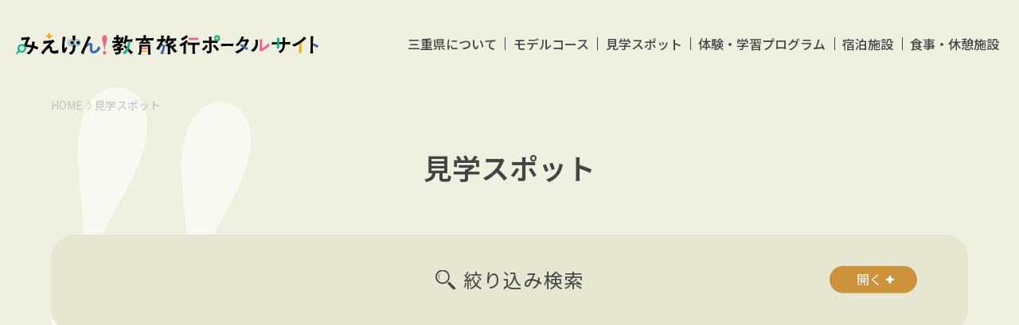

--- FILE ---
content_type: text/html; charset=UTF-8
request_url: https://educational-travel.kankomie.or.jp/spot/
body_size: 9219
content:
<!DOCTYPE html>
<html lang="ja">
<head>
<meta charset="utf-8">
<meta http-equiv="X-UA-Compatible" content="IE=edge">
<meta name="viewport" content="width=device-width,initial-scale=1">
<meta name="format-detection" content="telephone=no">
<title>みえけん！教育旅行ポータルサイト | 三重県の修学旅行・教育旅行</title>

<!-- Google Tag Manager -->
<script>(function(w,d,s,l,i){w[l]=w[l]||[];w[l].push({'gtm.start':
new Date().getTime(),event:'gtm.js'});var f=d.getElementsByTagName(s)[0],
j=d.createElement(s),dl=l!='dataLayer'?'&l='+l:'';j.async=true;j.src=
'https://www.googletagmanager.com/gtm.js?id='+i+dl;f.parentNode.insertBefore(j,f);
})(window,document,'script','dataLayer','GTM-M44C8FX3');</script>
<!-- End Google Tag Manager -->

<!-- font -->
<link rel="preconnect" href="https://fonts.googleapis.com">
<link rel="preconnect" href="https://fonts.gstatic.com" crossorigin>
<link href="https://fonts.googleapis.com/css2?family=Barlow:wght@400;500;600;700&family=Noto+Sans+JP:wght@300;400;500;600;700&display=swap" rel="stylesheet">

<!-- style -->
<link rel="stylesheet" type="text/css" href="https://educational-travel.kankomie.or.jp/wp/wp-content/themes/et_mie/assets/css/common.css?1710329769">
<link rel="stylesheet" type="text/css" href="https://educational-travel.kankomie.or.jp/wp/wp-content/themes/et_mie/assets/css/spot.css?1711076187">
<!-- icon -->
<link rel="shortcut icon" href="https://educational-travel.kankomie.or.jp/wp/wp-content/themes/et_mie/assets/img/common/favicon.ico" type="image/vnd.microsoft.icon">
<link rel="apple-touch-icon" href="https://educational-travel.kankomie.or.jp/wp/wp-content/themes/et_mie/assets/img/common/apple-touch-icon.png">



		<!-- All in One SEO 4.9.3 - aioseo.com -->
	<meta name="robots" content="max-image-preview:large" />
	<link rel="canonical" href="https://educational-travel.kankomie.or.jp/spot/" />
	<link rel="next" href="https://educational-travel.kankomie.or.jp/spot/page/2/" />
	<meta name="generator" content="All in One SEO (AIOSEO) 4.9.3" />
		<meta property="og:locale" content="ja_JP" />
		<meta property="og:site_name" content="みえけん！教育旅行ポータルサイト | 三重県の修学旅行・教育旅行 | 三重県への修学旅行・教育旅行のためのポータルサイトです。海女文化や忍者体験、自然体験など豊富なプログラムやモデルコースを紹介しています。" />
		<meta property="og:type" content="website" />
		<meta property="og:title" content="見学スポット | みえけん！教育旅行ポータルサイト | 三重県の修学旅行・教育旅行" />
		<meta property="og:url" content="https://educational-travel.kankomie.or.jp/spot/" />
		<meta property="og:image" content="https://educational-travel.kankomie.or.jp/wp/wp-content/uploads/2024/03/OGP.jpg" />
		<meta property="og:image:secure_url" content="https://educational-travel.kankomie.or.jp/wp/wp-content/uploads/2024/03/OGP.jpg" />
		<meta property="og:image:width" content="1200" />
		<meta property="og:image:height" content="630" />
		<meta name="twitter:card" content="summary_large_image" />
		<meta name="twitter:title" content="見学スポット | みえけん！教育旅行ポータルサイト | 三重県の修学旅行・教育旅行" />
		<meta name="twitter:image" content="https://educational-travel.kankomie.or.jp/wp/wp-content/uploads/2024/03/OGP.jpg" />
		<script type="application/ld+json" class="aioseo-schema">
			{"@context":"https:\/\/schema.org","@graph":[{"@type":"BreadcrumbList","@id":"https:\/\/educational-travel.kankomie.or.jp\/spot\/#breadcrumblist","itemListElement":[{"@type":"ListItem","@id":"https:\/\/educational-travel.kankomie.or.jp#listItem","position":1,"name":"\u5bb6","item":"https:\/\/educational-travel.kankomie.or.jp","nextItem":{"@type":"ListItem","@id":"https:\/\/educational-travel.kankomie.or.jp\/spot\/#listItem","name":"\u30a2\u30fc\u30ab\u30a4\u30d6: "}},{"@type":"ListItem","@id":"https:\/\/educational-travel.kankomie.or.jp\/spot\/#listItem","position":2,"name":"\u30a2\u30fc\u30ab\u30a4\u30d6: ","previousItem":{"@type":"ListItem","@id":"https:\/\/educational-travel.kankomie.or.jp#listItem","name":"\u5bb6"}}]},{"@type":"CollectionPage","@id":"https:\/\/educational-travel.kankomie.or.jp\/spot\/#collectionpage","url":"https:\/\/educational-travel.kankomie.or.jp\/spot\/","name":"\u898b\u5b66\u30b9\u30dd\u30c3\u30c8 | \u307f\u3048\u3051\u3093\uff01\u6559\u80b2\u65c5\u884c\u30dd\u30fc\u30bf\u30eb\u30b5\u30a4\u30c8 | \u4e09\u91cd\u770c\u306e\u4fee\u5b66\u65c5\u884c\u30fb\u6559\u80b2\u65c5\u884c","inLanguage":"ja","isPartOf":{"@id":"https:\/\/educational-travel.kankomie.or.jp\/#website"},"breadcrumb":{"@id":"https:\/\/educational-travel.kankomie.or.jp\/spot\/#breadcrumblist"}},{"@type":"Organization","@id":"https:\/\/educational-travel.kankomie.or.jp\/#organization","name":"\u307f\u3048\u3051\u3093\uff01\u6559\u80b2\u65c5\u884c\u30dd\u30fc\u30bf\u30eb\u30b5\u30a4\u30c8","description":"\u4e09\u91cd\u770c\u3078\u306e\u4fee\u5b66\u65c5\u884c\u30fb\u6559\u80b2\u65c5\u884c\u306e\u305f\u3081\u306e\u30dd\u30fc\u30bf\u30eb\u30b5\u30a4\u30c8\u3067\u3059\u3002\u6d77\u5973\u6587\u5316\u3084\u5fcd\u8005\u4f53\u9a13\u3001\u81ea\u7136\u4f53\u9a13\u306a\u3069\u8c4a\u5bcc\u306a\u30d7\u30ed\u30b0\u30e9\u30e0\u3084\u30e2\u30c7\u30eb\u30b3\u30fc\u30b9\u3092\u7d39\u4ecb\u3057\u3066\u3044\u307e\u3059\u3002","url":"https:\/\/educational-travel.kankomie.or.jp\/"},{"@type":"WebSite","@id":"https:\/\/educational-travel.kankomie.or.jp\/#website","url":"https:\/\/educational-travel.kankomie.or.jp\/","name":"\u307f\u3048\u3051\u3093\uff01\u6559\u80b2\u65c5\u884c\u30dd\u30fc\u30bf\u30eb\u30b5\u30a4\u30c8","description":"\u4e09\u91cd\u770c\u3078\u306e\u4fee\u5b66\u65c5\u884c\u30fb\u6559\u80b2\u65c5\u884c\u306e\u305f\u3081\u306e\u30dd\u30fc\u30bf\u30eb\u30b5\u30a4\u30c8\u3067\u3059\u3002\u6d77\u5973\u6587\u5316\u3084\u5fcd\u8005\u4f53\u9a13\u3001\u81ea\u7136\u4f53\u9a13\u306a\u3069\u8c4a\u5bcc\u306a\u30d7\u30ed\u30b0\u30e9\u30e0\u3084\u30e2\u30c7\u30eb\u30b3\u30fc\u30b9\u3092\u7d39\u4ecb\u3057\u3066\u3044\u307e\u3059\u3002","inLanguage":"ja","publisher":{"@id":"https:\/\/educational-travel.kankomie.or.jp\/#organization"}}]}
		</script>
		<!-- All in One SEO -->

<style id='wp-img-auto-sizes-contain-inline-css' type='text/css'>
img:is([sizes=auto i],[sizes^="auto," i]){contain-intrinsic-size:3000px 1500px}
/*# sourceURL=wp-img-auto-sizes-contain-inline-css */
</style>
<noscript><style>.lazyload[data-src]{display:none !important;}</style></noscript><style>.lazyload{background-image:none !important;}.lazyload:before{background-image:none !important;}</style>
</head>
<body class="p-spot p-archive">

<!-- Google Tag Manager (noscript) -->
<noscript><iframe src="https://www.googletagmanager.com/ns.html?id=GTM-M44C8FX3"
height="0" width="0" style="display:none;visibility:hidden"></iframe></noscript>
<!-- End Google Tag Manager (noscript) -->

<header class="l-header">
  <div class="l-header_logo">
    <a href="https://educational-travel.kankomie.or.jp/">
      <picture>
        <source  media="(min-width: 1000px)" data-srcset="https://educational-travel.kankomie.or.jp/wp/wp-content/themes/et_mie/assets/img/common/img_logo01.svg">
        <img src="[data-uri]" alt="みえけん！教育旅行ポータルサイト" data-src="https://educational-travel.kankomie.or.jp/wp/wp-content/themes/et_mie/assets/img/common/img_logo02.svg" decoding="async" class="lazyload" />
      </picture><noscript><img src="https://educational-travel.kankomie.or.jp/wp/wp-content/themes/et_mie/assets/img/common/img_logo02.svg" alt="みえけん！教育旅行ポータルサイト" data-eio="l" /></noscript>
    </a>
  </div>
  <nav class="l-header_nav">
    <ul class="l-header_navList">
      <li><a href="https://educational-travel.kankomie.or.jp/about/">三重県について</a></li>
      <li><a href="https://educational-travel.kankomie.or.jp/course/">モデルコース</a></li>
      <li><a href="https://educational-travel.kankomie.or.jp/spot/">見学スポット</a></li>
      <li><a href="https://educational-travel.kankomie.or.jp/program/">体験・学習プログラム</a></li>
      <li><a href="https://educational-travel.kankomie.or.jp/accommodation/">宿泊施設</a></li>
      <li><a href="https://educational-travel.kankomie.or.jp/eat_break/">食事・休憩施設</a></li>
    </ul>
  </nav>
  <!-- /l-header_nav -->

  <div id="js-navMenu" class="l-header_menu">
    <div class="l-header_menu__inner">
      <div class="l-header_menu-logo">
        <a href="https://educational-travel.kankomie.or.jp/"><img src="[data-uri]" alt="みえけん！教育旅行ポータルサイト" data-src="https://educational-travel.kankomie.or.jp/wp/wp-content/themes/et_mie/assets/img/common/img_logo02.svg" decoding="async" class="lazyload" /><noscript><img src="https://educational-travel.kankomie.or.jp/wp/wp-content/themes/et_mie/assets/img/common/img_logo02.svg" alt="みえけん！教育旅行ポータルサイト" data-eio="l" /></noscript></a>
      </div>
      <ul class="l-header_menuList">
        <li><a href="https://educational-travel.kankomie.or.jp/about/">三重県について</a></li>
        <li><a href="https://educational-travel.kankomie.or.jp/course/">モデルコース</a></li>
        <li><a href="https://educational-travel.kankomie.or.jp/movie/">動画一覧</a></li>
        <li><a href="https://educational-travel.kankomie.or.jp/spot/">見学スポット</a></li>
        <li><a href="https://educational-travel.kankomie.or.jp/program/">体験・学習プログラム</a></li>
        <li><a href="https://educational-travel.kankomie.or.jp/accommodation/">宿泊施設</a></li>
        <li><a href="https://educational-travel.kankomie.or.jp/eat_break/">食事・休憩施設</a></li>
        <li><a href="https://educational-travel.kankomie.or.jp/useful_info/">お役立ち情報</a></li>
        <li><a href="https://educational-travel.kankomie.or.jp/news/">新着情報</a></li>
        <li><a href="https://educational-travel.kankomie.or.jp/access/">交通アクセス</a></li>
        <li><a href="https://educational-travel.kankomie.or.jp/download/">資料ダウンロード</a></li>
        <li><a href="https://educational-travel.kankomie.or.jp/banner/">バナーの利用について</a></li>
      </ul>
      <div class="l-header_menuBtn">
        <a href="https://educational-travel.kankomie.or.jp/contact/">お問い合わせ</a>
      </div>
      <ul class="l-header_submenuList">
        <li><a href="https://educational-travel.kankomie.or.jp/privacy_policy/">個人情報保護基本方針</a></li>
        <li><a href="https://educational-travel.kankomie.or.jp/site_policy/">サイトポリシー</a></li>
      </ul>
    </div>
  </div>
  <!-- /l-header_menu -->

  <div id="js-navTrigger" class="l-nav_trigger">
    <div class="l-nav_trigger-line">
      <span></span>
      <span></span>
      <span></span>
    </div>
  </div>
</header>

<main>

<ul class="l-breadcrumb "><li><a href="https://educational-travel.kankomie.or.jp/">HOME</a></li><li>見学スポット</li></ul><!-- /breadcrumb -->
<div class="l-page_ttl01">
  <h1 class="c-ttl01 u-ta__center">見学スポット</h1>
</div>

<div class="p-spot_search">
  <div class="p-spot_search-ttl">
    <h2 class="p-spot_search-ttl_txt"><span>絞り込み検索</span></h2>
    <button class="p-spot_search-ttl_btn js-searchTglBtn is-close"><span>開く</span></button>
  </div>
  <div class="p-spot_search__block js-searchTglBlock">
    <form method="get" class="p-spot_search-form" name="" action="https://educational-travel.kankomie.or.jp/spot/">
      <dl class="is-keyword">
        <dt>フリーワード</dt>
        <dd>
          <input name="keyword" type="text" value="" placeholder="キーワード">
        </dd>
      </dl>
<dl class="is-area">
  <dt>エリアから探す</dt>
  <dd>
    <ul class="cat-parent">
      <li><label><input type="checkbox" name="" class="js-cat_parent" value="32"><span>北勢エリア</span></label></li>
      <li>
        <ul class="cat-child">
          <li><label><input type="checkbox" name="s_area[]" class="js-cat_child" value="75" ><span>四日市市</span></label></li>
          <li><label><input type="checkbox" name="s_area[]" class="js-cat_child" value="74" ><span>桑名市</span></label></li>
          <li><label><input type="checkbox" name="s_area[]" class="js-cat_child" value="73" ><span>鈴鹿市</span></label></li>
          <li><label><input type="checkbox" name="s_area[]" class="js-cat_child" value="72" ><span>亀山市</span></label></li>
          <li><label><input type="checkbox" name="s_area[]" class="js-cat_child" value="71" ><span>いなべ市</span></label></li>
          <li><label><input type="checkbox" name="s_area[]" class="js-cat_child" value="85" ><span>木曽岬町</span></label></li>
          <li><label><input type="checkbox" name="s_area[]" class="js-cat_child" value="86" ><span>東員町</span></label></li>
          <li><label><input type="checkbox" name="s_area[]" class="js-cat_child" value="87" ><span>菰野町</span></label></li>
          <li><label><input type="checkbox" name="s_area[]" class="js-cat_child" value="88" ><span>朝日町</span></label></li>
          <li><label><input type="checkbox" name="s_area[]" class="js-cat_child" value="89" ><span>川越町</span></label></li>
        </ul>
      </li>
    </ul>
    <ul class="cat-parent">
      <li><label><input type="checkbox" name="" class="js-cat_parent" value="31"><span>伊賀エリア</span></label></li>
      <li>
        <ul class="cat-child">
          <li><label><input type="checkbox" name="s_area[]" class="js-cat_child" value="77" ><span>伊賀市</span></label></li>
          <li><label><input type="checkbox" name="s_area[]" class="js-cat_child" value="76" ><span>名張市</span></label></li>
        </ul>
      </li>
    </ul>
    <ul class="cat-parent">
      <li><label><input type="checkbox" name="" class="js-cat_parent" value="30"><span>中南勢エリア</span></label></li>
      <li>
        <ul class="cat-child">
          <li><label><input type="checkbox" name="s_area[]" class="js-cat_child" value="79" ><span>津市</span></label></li>
          <li><label><input type="checkbox" name="s_area[]" class="js-cat_child" value="78" ><span>松阪市</span></label></li>
          <li><label><input type="checkbox" name="s_area[]" class="js-cat_child" value="90" ><span>多気町</span></label></li>
          <li><label><input type="checkbox" name="s_area[]" class="js-cat_child" value="91" ><span>明和町</span></label></li>
          <li><label><input type="checkbox" name="s_area[]" class="js-cat_child" value="92" ><span>大台町</span></label></li>
          <li><label><input type="checkbox" name="s_area[]" class="js-cat_child" value="93" ><span>大紀町</span></label></li>
        </ul>
      </li>
    </ul>
    <ul class="cat-parent">
      <li><label><input type="checkbox" name="" class="js-cat_parent" value="29"><span>伊勢志摩エリア</span></label></li>
      <li>
        <ul class="cat-child">
          <li><label><input type="checkbox" name="s_area[]" class="js-cat_child" value="82" ><span>伊勢市</span></label></li>
          <li><label><input type="checkbox" name="s_area[]" class="js-cat_child" value="81" ><span>鳥羽市</span></label></li>
          <li><label><input type="checkbox" name="s_area[]" class="js-cat_child" value="80" ><span>志摩市</span></label></li>
          <li><label><input type="checkbox" name="s_area[]" class="js-cat_child" value="94" ><span>玉城町</span></label></li>
          <li><label><input type="checkbox" name="s_area[]" class="js-cat_child" value="95" ><span>南伊勢町</span></label></li>
          <li><label><input type="checkbox" name="s_area[]" class="js-cat_child" value="96" ><span>度会町</span></label></li>
        </ul>
      </li>
    </ul>
    <ul class="cat-parent">
      <li><label><input type="checkbox" name="" class="js-cat_parent" value="28"><span>東紀州エリア</span></label></li>
      <li>
        <ul class="cat-child">
          <li><label><input type="checkbox" name="s_area[]" class="js-cat_child" value="84" ><span>尾鷲市</span></label></li>
          <li><label><input type="checkbox" name="s_area[]" class="js-cat_child" value="83" ><span>熊野市</span></label></li>
          <li><label><input type="checkbox" name="s_area[]" class="js-cat_child" value="99" ><span>紀北町</span></label></li>
          <li><label><input type="checkbox" name="s_area[]" class="js-cat_child" value="98" ><span>御浜町</span></label></li>
          <li><label><input type="checkbox" name="s_area[]" class="js-cat_child" value="97" ><span>紀宝町</span></label></li>
        </ul>
      </li>
    </ul>
  </dd>
</dl>
<dl class="is-number">
  <dt>受入人数から探す</dt>
  <dd>
    <label><input type="checkbox" name="s_number[]" value="27" ><span>〜50人</span></label>
    <label><input type="checkbox" name="s_number[]" value="26" ><span>51〜100人</span></label>
    <label><input type="checkbox" name="s_number[]" value="23" ><span>101〜150人</span></label>
    <label><input type="checkbox" name="s_number[]" value="22" ><span>151〜200人</span></label>
    <label><input type="checkbox" name="s_number[]" value="21" ><span>201人〜</span></label>
  </dd>
</dl>
<dl class="is-cat">
  <dt>見学内容から探す</dt>
  <dd>
    <label><input type="checkbox" name="s_cat[]" value="47" ><span>美術館・博物館</span></label>
    <label><input type="checkbox" name="s_cat[]" value="46" ><span>寺院・神社</span></label>
    <label><input type="checkbox" name="s_cat[]" value="45" ><span>食</span></label>
    <label><input type="checkbox" name="s_cat[]" value="44" ><span>伝統文化</span></label>
    <label><input type="checkbox" name="s_cat[]" value="43" ><span>水族館・動物園</span></label>
    <label><input type="checkbox" name="s_cat[]" value="42" ><span>産業見学施設</span></label>
    <label><input type="checkbox" name="s_cat[]" value="41" ><span>歴史的建造物</span></label>
    <label><input type="checkbox" name="s_cat[]" value="40" ><span>自然</span></label>
    <label><input type="checkbox" name="s_cat[]" value="39" ><span>その他</span></label>
  </dd>
</dl>
<dl class="is-sdgs">
  <dt>SDGs17の目標から探す</dt>
  <dd>
    <label class="sdgs1"><input type="checkbox" name="s_sdgs[]" value="18" ><span>1</span></label>
    <label class="sdgs2"><input type="checkbox" name="s_sdgs[]" value="17" ><span>2</span></label>
    <label class="sdgs3"><input type="checkbox" name="s_sdgs[]" value="16" ><span>3</span></label>
    <label class="sdgs4"><input type="checkbox" name="s_sdgs[]" value="15" ><span>4</span></label>
    <label class="sdgs5"><input type="checkbox" name="s_sdgs[]" value="14" ><span>5</span></label>
    <label class="sdgs6"><input type="checkbox" name="s_sdgs[]" value="13" ><span>6</span></label>
    <label class="sdgs7"><input type="checkbox" name="s_sdgs[]" value="12" ><span>7</span></label>
    <label class="sdgs8"><input type="checkbox" name="s_sdgs[]" value="11" ><span>8</span></label>
    <label class="sdgs9"><input type="checkbox" name="s_sdgs[]" value="10" ><span>9</span></label>
    <label class="sdgs10"><input type="checkbox" name="s_sdgs[]" value="9" ><span>10</span></label>
    <label class="sdgs11"><input type="checkbox" name="s_sdgs[]" value="8" ><span>11</span></label>
    <label class="sdgs12"><input type="checkbox" name="s_sdgs[]" value="7" ><span>12</span></label>
    <label class="sdgs13"><input type="checkbox" name="s_sdgs[]" value="6" ><span>13</span></label>
    <label class="sdgs14"><input type="checkbox" name="s_sdgs[]" value="5" ><span>14</span></label>
    <label class="sdgs15"><input type="checkbox" name="s_sdgs[]" value="4" ><span>15</span></label>
    <label class="sdgs16"><input type="checkbox" name="s_sdgs[]" value="3" ><span>16</span></label>
    <label class="sdgs17"><input type="checkbox" name="s_sdgs[]" value="2" ><span>17</span></label>
    <div class="btn-sdgs"><a class="c-btn01 u-clr__white01 u-bg__orange01 --arrowR" href="https://www.unic.or.jp/activities/economic_social_development/sustainable_development/2030agenda/sdgs_logo/sdgs_icon/" target="_blank">SDGsアイコンについて</a></div>
  </dd>
</dl>
      <div class="p-spot_search-form_btn">
        <div class="btn__item">
          <label><input type="checkbox" name="allChecked" id="all-check"><span>全て選択</span></label>
        </div>
        <div class="btn__item">
          <label><input type="checkbox" name="allReset" id="all-reset"><span>全て解除</span></label>
        </div>
        <div class="btn__item btn-submit">
          <input type="hidden" name="p_type" value="spot">
          <button type="submit" class="search-btn"><span>検索する</span></button>
        </div>
      </div>
    </form>
  </div>
</div>
<!-- /search -->

<section class="p-spot_lists">
  <ul class="l-spotList js-ani__list ani-fadeinBList">
<li class="l-spotList__item"><a class="u-hover__zoomImg" href="https://educational-travel.kankomie.or.jp/spot/spot-3305/">
  <figure class="spot-img">
    <img src="[data-uri]" alt="賢島エスパーニャクルーズ" data-src="https://educational-travel.kankomie.or.jp/wp/wp-content/uploads/2025/10/86059b611584d9fc80fab390a416d316-1000x667.jpg" decoding="async" class="lazyload" data-eio-rwidth="1000" data-eio-rheight="667"><noscript><img src="https://educational-travel.kankomie.or.jp/wp/wp-content/uploads/2025/10/86059b611584d9fc80fab390a416d316-1000x667.jpg" alt="賢島エスパーニャクルーズ" data-eio="l"></noscript>
  </figure>
    <ul class="spot-tagList">
    <li>志摩市</li><li>自然</li>  </ul>
  <p class="spot-ttl">賢島エスパーニャクルーズ</p>
  <p class="spot-summary"><p class="spot-summary">生物が作る自然の宝石(養殖真珠)が育つあご湾は、ギザギザな海岸線のリアス海岸でありながら陸地部分の海抜は低く平らな海岸段丘の森林が広がります。点在する島々も同様に、海抜は...</p>
</p>
</a></li><li class="l-spotList__item"><a class="u-hover__zoomImg" href="https://educational-travel.kankomie.or.jp/spot/spot-3298/">
  <figure class="spot-img">
    <img src="[data-uri]" alt="鳥羽湾めぐりとイルカ島" data-src="https://educational-travel.kankomie.or.jp/wp/wp-content/uploads/2025/10/30a8345b841374afacbb38ce951809bb-1000x667.jpg" decoding="async" class="lazyload" data-eio-rwidth="1000" data-eio-rheight="667"><noscript><img src="https://educational-travel.kankomie.or.jp/wp/wp-content/uploads/2025/10/30a8345b841374afacbb38ce951809bb-1000x667.jpg" alt="鳥羽湾めぐりとイルカ島" data-eio="l"></noscript>
  </figure>
    <ul class="spot-tagList">
    <li>鳥羽市</li><li>水族館・動物園</li><li>自然</li>  </ul>
  <p class="spot-ttl">鳥羽湾めぐりとイルカ島</p>
  <p class="spot-summary"><p class="spot-summary">鳥羽マリンターミナルと真珠島、水族館前から発着する遊覧船は目の前に広がる湾内の遊覧が楽しめる他、寄港するイルカ島では、イルカやアシカたちの生態などが観察でき、展望台にあが...</p>
</p>
</a></li><li class="l-spotList__item"><a class="u-hover__zoomImg" href="https://educational-travel.kankomie.or.jp/spot/spot-3236/">
  <figure class="spot-img">
    <img src="[data-uri]" alt="松浦武四郎記念館" data-src="https://educational-travel.kankomie.or.jp/wp/wp-content/uploads/2025/10/f2332a73a1e6fa404564faac4984e4fa-1000x683.webp" decoding="async" class="lazyload" data-eio-rwidth="1000" data-eio-rheight="683"><noscript><img src="https://educational-travel.kankomie.or.jp/wp/wp-content/uploads/2025/10/f2332a73a1e6fa404564faac4984e4fa-1000x683.webp" alt="松浦武四郎記念館" data-eio="l"></noscript>
  </figure>
    <ul class="spot-tagList">
    <li>松阪市</li><li>美術館・博物館</li>  </ul>
  <p class="spot-ttl">松浦武四郎記念館</p>
  <p class="spot-summary"><p class="spot-summary">松浦武四郎記念館は、「北海道の名付け親」として知られている幕末明治期の探検家、松浦武四郎（1818〜1888）の事績を紹介する博物館です。当館では、重要文化財1505点、...</p>
</p>
</a></li><li class="l-spotList__item"><a class="u-hover__zoomImg" href="https://educational-travel.kankomie.or.jp/spot/spot-3115/">
  <figure class="spot-img">
    <img src="[data-uri]" alt="鳥羽市歴史文化ガイドセンター・門野幾之進記念館" data-src="https://educational-travel.kankomie.or.jp/wp/wp-content/uploads/2024/03/c566665075ca130c4f776476635d57d9-1-1000x750.jpg" decoding="async" class="lazyload" data-eio-rwidth="1000" data-eio-rheight="750"><noscript><img src="https://educational-travel.kankomie.or.jp/wp/wp-content/uploads/2024/03/c566665075ca130c4f776476635d57d9-1-1000x750.jpg" alt="鳥羽市歴史文化ガイドセンター・門野幾之進記念館" data-eio="l"></noscript>
  </figure>
    <ul class="spot-tagList">
    <li>鳥羽市</li><li>伝統文化</li>  </ul>
  <p class="spot-ttl">鳥羽市歴史文化ガイドセンター・門野幾之進記念館</p>
  <p class="spot-summary"><p class="spot-summary">鳥羽市歴史文化ガイドセンターでは、鳥羽ガイドボランティアの会が観光客に観光案内や、書籍・御城印販売をしています。また、活動のメインである離島や鳥羽城跡ガイド(要予約)など...</p>
</p>
</a></li><li class="l-spotList__item"><a class="u-hover__zoomImg" href="https://educational-travel.kankomie.or.jp/spot/spot-3096/">
  <figure class="spot-img">
    <img src="[data-uri]" alt="鳥羽市歴史文化ガイドセンター・門野幾之進記念館" data-src="https://educational-travel.kankomie.or.jp/wp/wp-content/uploads/2024/03/c566665075ca130c4f776476635d57d9-1-1000x750.jpg" decoding="async" class="lazyload" data-eio-rwidth="1000" data-eio-rheight="750"><noscript><img src="https://educational-travel.kankomie.or.jp/wp/wp-content/uploads/2024/03/c566665075ca130c4f776476635d57d9-1-1000x750.jpg" alt="鳥羽市歴史文化ガイドセンター・門野幾之進記念館" data-eio="l"></noscript>
  </figure>
    <ul class="spot-tagList">
    <li>鳥羽市</li><li>伝統文化</li>  </ul>
  <p class="spot-ttl">鳥羽市歴史文化ガイドセンター・門野幾之進記念館</p>
  <p class="spot-summary"><p class="spot-summary">鳥羽市歴史文化ガイドセンターでは、鳥羽ガイドボランティアの会が観光客に観光案内や、書籍・御城印販売をしています。また、活動のメインである離島や鳥羽城跡ガイド(要予約)など...</p>
</p>
</a></li><li class="l-spotList__item"><a class="u-hover__zoomImg" href="https://educational-travel.kankomie.or.jp/spot/spot-2135/">
  <figure class="spot-img">
    <img src="[data-uri]" alt="三重県総合博物館（MieMu）" data-src="https://educational-travel.kankomie.or.jp/wp/wp-content/uploads/2024/03/b4d27a9dcf5ef4c40e916c425314b7c5-1000x666.jpg" decoding="async" class="lazyload" data-eio-rwidth="1000" data-eio-rheight="666"><noscript><img src="https://educational-travel.kankomie.or.jp/wp/wp-content/uploads/2024/03/b4d27a9dcf5ef4c40e916c425314b7c5-1000x666.jpg" alt="三重県総合博物館（MieMu）" data-eio="l"></noscript>
  </figure>
    <ul class="spot-tagList">
    <li>津市</li><li>美術館・博物館</li>  </ul>
  <p class="spot-ttl">三重県総合博物館（MieMu）</p>
  <p class="spot-summary"><p class="spot-summary">MieMuは、三重の自然と歴史・文化に関する資料を収蔵している総合博物館です。三重の多彩な魅力を紹介する「展示エリア」、無料のこども体験展示室を利用したりオオサンショウウ...</p>
</p>
</a></li><li class="l-spotList__item"><a class="u-hover__zoomImg" href="https://educational-travel.kankomie.or.jp/spot/spot-1904/">
  <figure class="spot-img">
    <img src="[data-uri]" alt="伊賀伝統伝承館 伊賀くみひも 組匠の里" data-src="https://educational-travel.kankomie.or.jp/wp/wp-content/uploads/2024/03/kannai201702-1.jpg" decoding="async" class="lazyload" data-eio-rwidth="720" data-eio-rheight="480"><noscript><img src="https://educational-travel.kankomie.or.jp/wp/wp-content/uploads/2024/03/kannai201702-1.jpg" alt="伊賀伝統伝承館 伊賀くみひも 組匠の里" data-eio="l"></noscript>
  </figure>
    <ul class="spot-tagList">
    <li>伊賀市</li><li>美術館・博物館</li>  </ul>
  <p class="spot-ttl">伊賀伝統伝承館 伊賀くみひも 組匠の里</p>
  <p class="spot-summary"><p class="spot-summary">帯締などの和装小物として親しまれてきた伊賀組紐。伊賀くみひも 組匠の里では、伝統的工芸品でもある伊賀組紐の展示を行っています。キーホルダーやブレスレットが作れる体験教室も...</p>
</p>
</a></li><li class="l-spotList__item"><a class="u-hover__zoomImg" href="https://educational-travel.kankomie.or.jp/spot/spot-1876/">
  <figure class="spot-img">
    <img src="[data-uri]" alt="志摩スペイン村パルケエスパーニャ" data-src="https://educational-travel.kankomie.or.jp/wp/wp-content/uploads/2024/02/276f9442f7abc2a5ac363f77dc6e5bdf-1000x666.jpg" decoding="async" class="lazyload" data-eio-rwidth="1000" data-eio-rheight="666"><noscript><img src="https://educational-travel.kankomie.or.jp/wp/wp-content/uploads/2024/02/276f9442f7abc2a5ac363f77dc6e5bdf-1000x666.jpg" alt="志摩スペイン村パルケエスパーニャ" data-eio="l"></noscript>
  </figure>
    <ul class="spot-tagList">
    <li>志摩市</li><li>その他</li>  </ul>
  <p class="spot-ttl">志摩スペイン村パルケエスパーニャ</p>
  <p class="spot-summary"><p class="spot-summary">情熱の国、スペインの街並みを再現したテーマパーク。スリル満点のジェットコースターから小学生未満のお子様から乗車できるものまで、バラエティ豊かなアトラクションが勢ぞろい。本...</p>
</p>
</a></li><li class="l-spotList__item"><a class="u-hover__zoomImg" href="https://educational-travel.kankomie.or.jp/spot/spot-1818/">
  <figure class="spot-img">
    <img src="[data-uri]" alt="三重県環境学習情報センター" data-src="https://educational-travel.kankomie.or.jp/wp/wp-content/uploads/2024/03/tenji3727-1-1000x691.jpg" decoding="async" class="lazyload" data-eio-rwidth="1000" data-eio-rheight="691"><noscript><img src="https://educational-travel.kankomie.or.jp/wp/wp-content/uploads/2024/03/tenji3727-1-1000x691.jpg" alt="三重県環境学習情報センター" data-eio="l"></noscript>
  </figure>
    <ul class="spot-tagList">
    <li>四日市市</li><li>その他</li>  </ul>
  <p class="spot-ttl">三重県環境学習情報センター</p>
  <p class="spot-summary"><p class="spot-summary">三重県環境学習情報センターは、環境講座や展示ホールの見学を通じて、環境について楽しく学べる三重県の施設です。社会見学や修学旅行の受け入れも行っています。実施している環境講...</p>
</p>
</a></li><li class="l-spotList__item"><a class="u-hover__zoomImg" href="https://educational-travel.kankomie.or.jp/spot/spot-1807/">
  <figure class="spot-img">
    <img src="[data-uri]" alt="四日市市立博物館" data-src="https://educational-travel.kankomie.or.jp/wp/wp-content/uploads/2024/03/7ceaef9586c74b7dc2cf9e04866a6c3d-1000x667.jpg" decoding="async" class="lazyload" data-eio-rwidth="1000" data-eio-rheight="667"><noscript><img src="https://educational-travel.kankomie.or.jp/wp/wp-content/uploads/2024/03/7ceaef9586c74b7dc2cf9e04866a6c3d-1000x667.jpg" alt="四日市市立博物館" data-eio="l"></noscript>
  </figure>
    <ul class="spot-tagList">
    <li>四日市市</li><li>美術館・博物館</li>  </ul>
  <p class="spot-ttl">四日市市立博物館</p>
  <p class="spot-summary"></p>
</a></li><li class="l-spotList__item"><a class="u-hover__zoomImg" href="https://educational-travel.kankomie.or.jp/spot/spot-1802/">
  <figure class="spot-img">
    <img src="[data-uri]" alt="さいくう平安の杜" data-src="https://educational-travel.kankomie.or.jp/wp/wp-content/uploads/2024/03/a0640fbb2f3133af9caee0ed2ad55a3b-1000x667.jpg" decoding="async" class="lazyload" data-eio-rwidth="1000" data-eio-rheight="667"><noscript><img src="https://educational-travel.kankomie.or.jp/wp/wp-content/uploads/2024/03/a0640fbb2f3133af9caee0ed2ad55a3b-1000x667.jpg" alt="さいくう平安の杜" data-eio="l"></noscript>
  </figure>
    <ul class="spot-tagList">
    <li>明和町</li>  </ul>
  <p class="spot-ttl">さいくう平安の杜</p>
  <p class="spot-summary"><p class="spot-summary">史跡公園「さいくう平安の杜」は、平安時代前期（9世紀）の斎宮の中心的な施設だった「寮庁」の主要な建物を、発掘調査で発見したその場所に実物大で再現しています。ここでは斎宮寮...</p>
</p>
</a></li><li class="l-spotList__item"><a class="u-hover__zoomImg" href="https://educational-travel.kankomie.or.jp/spot/spot-1799/">
  <figure class="spot-img">
    <img src="[data-uri]" alt="伊勢神宮 外宮" data-src="https://educational-travel.kankomie.or.jp/wp/wp-content/uploads/2024/03/32-1000x667.jpg" decoding="async" class="lazyload" data-eio-rwidth="1000" data-eio-rheight="667"><noscript><img src="https://educational-travel.kankomie.or.jp/wp/wp-content/uploads/2024/03/32-1000x667.jpg" alt="伊勢神宮 外宮" data-eio="l"></noscript>
  </figure>
    <ul class="spot-tagList">
    <li>伊勢市</li><li>寺院・神社</li><li>歴史的建造物</li>  </ul>
  <p class="spot-ttl">伊勢神宮 外宮</p>
  <p class="spot-summary"><p class="spot-summary">伊勢市の中心部、高倉山を背にして鎮まります豊受大神宮は、豊受大御神をお祀りしています。豊受大御神は内宮の天照大御神のお食事を司る御饌都神であり、衣食住、産業の守り神として...</p>
</p>
</a></li>  </ul>
<ul class="l-pagenation">
<li class="current"><span aria-current="page" class="page-numbers current">1</span></li>
<li><a class="page-numbers" href="https://educational-travel.kankomie.or.jp/spot/page/2/">2</a></li>
<li><span class="page-numbers dots">&hellip;</span></li>
<li><a class="page-numbers" href="https://educational-travel.kankomie.or.jp/spot/page/5/">5</a></li>
</ul>
</section>

</main>

<footer class="l-footer">
  <div class="l-footer_nav__wrap">
    <div class="l-footer_nav__inner">
      <div class="l-footer_logo">
        <a href="https://educational-travel.kankomie.or.jp/"><img src="[data-uri]" alt="みえけん！教育旅行ポータルサイト" data-src="https://educational-travel.kankomie.or.jp/wp/wp-content/themes/et_mie/assets/img/common/img_logo02.svg" decoding="async" class="lazyload"><noscript><img src="https://educational-travel.kankomie.or.jp/wp/wp-content/themes/et_mie/assets/img/common/img_logo02.svg" alt="みえけん！教育旅行ポータルサイト" data-eio="l"></noscript></a>
        <div class="l-footer_info">
          <p>三重県観光部観光誘客推進課<br>TEL.<span data-action="call">059-224-2802</span><br>FAX.059-224-2801</p>
        </div>
      </div>
      <nav class="l-footer_nav">
        <ul class="l-footer_navList">
        </ul>
        <ul class="l-footer_subnavList">
        </ul>
      </nav>
    </div>
    <p class="l-footer_copy">Copyright &copy; Mie Prefecture. All Rights Reserved.</p>
  </div>
  <div class="l-footer_contactBtn">
    <a href="https://educational-travel.kankomie.or.jp/contact/">お問い合わせ</a>
  </div>
</footer>

<script type="speculationrules">
{"prefetch":[{"source":"document","where":{"and":[{"href_matches":"/*"},{"not":{"href_matches":["/wp/wp-*.php","/wp/wp-admin/*","/wp/wp-content/uploads/*","/wp/wp-content/*","/wp/wp-content/plugins/*","/wp/wp-content/themes/et_mie/*","/*\\?(.+)"]}},{"not":{"selector_matches":"a[rel~=\"nofollow\"]"}},{"not":{"selector_matches":".no-prefetch, .no-prefetch a"}}]},"eagerness":"conservative"}]}
</script>
<script type="text/javascript" id="eio-lazy-load-js-before">
/* <![CDATA[ */
var eio_lazy_vars = {"exactdn_domain":"","skip_autoscale":0,"bg_min_dpr":1.100000000000000088817841970012523233890533447265625,"threshold":0,"use_dpr":1};
//# sourceURL=eio-lazy-load-js-before
/* ]]> */
</script>
<script type="text/javascript" src="https://educational-travel.kankomie.or.jp/wp/wp-content/plugins/ewww-image-optimizer/includes/lazysizes.min.js?ver=831" id="eio-lazy-load-js" async="async" data-wp-strategy="async"></script>
<script type="text/javascript" src="https://ajax.googleapis.com/ajax/libs/jquery/3.4.1/jquery.min.js?ver=3.4.1" id="jquery-js"></script>
<script src="https://educational-travel.kankomie.or.jp/wp/wp-content/themes/et_mie/assets/js/slick.js"></script>
<script src="https://educational-travel.kankomie.or.jp/wp/wp-content/themes/et_mie/assets/js/jquery.matchHeight-min.js"></script>
<link rel="stylesheet" type="text/css" href="https://educational-travel.kankomie.or.jp/wp/wp-content/themes/et_mie/assets/css/lity.min.css">
<script src="https://educational-travel.kankomie.or.jp/wp/wp-content/themes/et_mie/assets/js/lity.min.js"></script>
<script src="https://educational-travel.kankomie.or.jp/wp/wp-content/themes/et_mie/assets/js/common.js?1707788737"></script><script src="https://educational-travel.kankomie.or.jp/wp/wp-content/themes/et_mie/assets/js/spot.js"></script>

</body>
</html>


--- FILE ---
content_type: text/css
request_url: https://educational-travel.kankomie.or.jp/wp/wp-content/themes/et_mie/assets/css/common.css?1710329769
body_size: 8589
content:
@charset "UTF-8";
/*! modern-css-reset */*,:after,:before{box-sizing:border-box}a,abbr,acronym,address,applet,article,aside,audio,b,big,blockquote,body,canvas,caption,center,cite,code,dd,del,details,dfn,div,dl,dt,em,embed,fieldset,figcaption,figure,footer,form,h1,h2,h3,h4,h5,h6,header,hgroup,html,i,iframe,img,ins,kbd,label,legend,li,mark,menu,nav,object,ol,output,p,pre,q,ruby,s,samp,section,small,span,strike,strong,sub,summary,sup,table,tbody,td,tfoot,th,thead,time,tr,tt,u,ul,var,video{margin:0;padding:0}article,aside,details,figcaption,figure,footer,header,hgroup,menu,nav,section{display:block}blockquote,q{quotes:none}blockquote:after,blockquote:before,q:after,q:before{content:"";content:none}ol[role=list],ul[role=list]{list-style:none}html:focus-within{scroll-behavior:smooth}body{min-height:100vh;text-rendering:optimizeSpeed;line-height:1.6}a:not([class]){-webkit-text-decoration-skip:ink;text-decoration-skip-ink:auto}img,picture{max-width:100%;display:block}button,input,select,textarea{font:inherit}button{background-color:transparent;border:none;cursor:pointer;outline:none;padding:0;-webkit-appearance:none;appearance:none}table{border-collapse:collapse;border-spacing:0}a{color:inherit;text-decoration:none}@media (prefers-reduced-motion:reduce){html:focus-within{scroll-behavior:auto}*,:after,:before{animation-duration:0.01ms!important;animation-iteration-count:1!important;transition-duration:0.01ms!important;scroll-behavior:auto!important}}.slick-slider{position:relative;display:block;box-sizing:border-box;-webkit-touch-callout:none;-webkit-user-select:none;user-select:none;touch-action:pan-y;-webkit-tap-highlight-color:transparent}.slick-list{position:relative;overflow:hidden;display:block;margin:0;padding:0}.slick-list:focus{outline:none}.slick-list.dragging{cursor:pointer;cursor:hand}.slick-slider .slick-list,.slick-slider .slick-track{transform:translate3d(0,0,0);line-height:1}.slick-track{position:relative;left:0;top:0;display:block;margin-left:auto;margin-right:auto}.slick-track:after,.slick-track:before{content:"";display:table}.slick-track:after{clear:both}.slick-loading .slick-track{visibility:hidden}.slick-slide{float:left;height:100%;min-height:1px;line-height:1;display:none}[dir=rtl] .slick-slide{float:right}.slick-slide img{display:block}.slick-slide.slick-loading img{display:none}.slick-slide.dragging img{pointer-events:none}.slick-initialized .slick-slide{display:block}.slick-loading .slick-slide{visibility:hidden}.slick-vertical .slick-slide{display:block;height:auto;border:1px solid transparent}.slick-arrow.slick-hidden{display:none}body,html{width:100%}html{font-size:62.5%}body{font-family:"Noto Sans JP",sans-serif;font-style:normal;font-size:1.6rem;font-weight:400;line-height:1.8;letter-spacing:0;color:#444;background-color:#f0f0e0;margin:0}@media screen and (max-width:600px){body{font-size:1.4rem}}body.no-scroll{position:relative;overflow:hidden}main{position:relative;display:block;padding-top:110px}@media screen and (max-width:1000px){main{padding-top:60px}}main:before{content:"";display:block;position:absolute;top:110px;left:5%;width:251px;height:343px;background-image:url(../img/common/icn_exclamation_white.svg);background-repeat:no-repeat;background-position:center;background-size:contain;opacity:0.6;z-index:-1}@media screen and (max-width:1000px){main:before{top:70px;left:-10px;width:172px;height:235px}}section{position:relative}a{transition:all 0.3s ease}img{display:block;width:100%;height:auto;margin:0 auto}ul{list-style:none}input[type=button],input[type=submit]{border-radius:0;-webkit-appearance:button;appearance:button;border:none;box-sizing:border-box}input[type=button]::-webkit-search-decoration,input[type=submit]::-webkit-search-decoration{display:none}input[type=button]::focus,input[type=submit]::focus{outline-offset:-2px}.grecaptcha-badge{display:none}.u-ff__en{font-family:"Barlow",sans-serif}.u-fw__bold,b,strong{font-weight:500}.u-ta__center{text-align:center!important}.u-ta__right{text-align:right!important}.u-clr__base{color:#444!important}.u-clr__white01{color:#fff!important}.u-clr__gray01{color:#888!important}.u-clr__gray02{color:#999!important}.u-clr__gray03{color:#8f8f8f!important}.u-clr__gray04{color:#f4f4f4!important}.u-clr__gray05{color:#dbd8d5!important}.u-clr__green01{color:#82c6a5!important}.u-clr__green02{color:#99d7c2!important}.u-clr__beige01{color:#f0f0e0!important}.u-clr__beige02{color:#d9d7c6!important}.u-clr__beige03{color:#ded6b6!important}.u-clr__beige04{color:#fafaf0!important}.u-clr__beige05{color:#e6e6d2!important}.u-clr__blue01{color:#a7dde0!important}.u-clr__blue02{color:#96abd9!important}.u-clr__blue03{color:#8ac3d9!important}.u-clr__blue04{color:#8acccc!important}.u-clr__blue05{color:#b4c3e4!important}.u-clr__blue06{color:#14356c!important}.u-clr__blue07{color:#b9cccc!important}.u-clr__orange01{color:#cd933b!important}.u-clr__yellow01{color:#fdd669!important}.u-clr__yellow02{color:#ecc061!important}.u-clr__pink01{color:#edd2c0!important}.u-clr__pink02{color:#ffd7d9!important}.u-clr__pink03{color:#ed7980!important}.u-bg__base{background-color:#444!important}.u-bg__white01{background-color:#fff!important}.u-bg__gray01{background-color:#888!important}.u-bg__gray02{background-color:#999!important}.u-bg__gray03{background-color:#8f8f8f!important}.u-bg__gray04{background-color:#f4f4f4!important}.u-bg__gray05{background-color:#dbd8d5!important}.u-bg__green01{background-color:#82c6a5!important}.u-bg__green02{background-color:#99d7c2!important}.u-bg__beige01{background-color:#f0f0e0!important}.u-bg__beige02{background-color:#d9d7c6!important}.u-bg__beige03{background-color:#ded6b6!important}.u-bg__beige04{background-color:#fafaf0!important}.u-bg__beige05{background-color:#e6e6d2!important}.u-bg__blue01{background-color:#a7dde0!important}.u-bg__blue02{background-color:#96abd9!important}.u-bg__blue03{background-color:#8ac3d9!important}.u-bg__blue04{background-color:#8acccc!important}.u-bg__blue05{background-color:#b4c3e4!important}.u-bg__blue06{background-color:#14356c!important}.u-bg__blue07{background-color:#b9cccc!important}.u-bg__orange01{background-color:#cd933b!important}.u-bg__yellow01{background-color:#fdd669!important}.u-bg__yellow02{background-color:#ecc061!important}.u-bg__pink01{background-color:#edd2c0!important}.u-bg__pink02{background-color:#ffd7d9!important}.u-bg__pink03{background-color:#ed7980!important}.u-sp__block{display:none}@media screen and (max-width:600px){.u-sp__block{display:inline}}@media screen and (max-width:600px){.u-sp__none{display:none}}.u-md__block{display:none}@media screen and (max-width:1000px){.u-md__block{display:inline}}@media screen and (max-width:1000px){.u-md__none{display:none}}.u-hover__zoomImg{position:relative;overflow:hidden}.u-hover__zoomImg img{transform:scale(1);transition:all 0.2s ease-out}.u-hover__zoomImg:hover img{transform:scale(1.1)}.c-ttl01{font-size:3.6rem;font-weight:600;line-height:1.4}@media screen and (max-width:1000px){.c-ttl01{font-size:3rem}}@media screen and (max-width:600px){.c-ttl01{font-size:2.6rem}}.c-ttl02{font-size:3rem;font-weight:500;line-height:1.4}@media screen and (max-width:1000px){.c-ttl02{font-size:2.6rem}}@media screen and (max-width:600px){.c-ttl02{font-size:2.2rem}}.c-btn01{position:relative;display:inline-block;font-size:1.6rem;font-weight:400;line-height:1.4;text-align:center;border-radius:50px;max-width:100%;min-width:300px;padding:1.25em 50px;opacity:1;transition:all 0.2s ease}.c-btn01:hover{opacity:0.7}@media screen and (max-width:600px){.c-btn01{font-size:1.5rem}}@media screen and (min-width:601px){.c-btn01.--sizeL{min-width:400px;padding:2.5em 40px}}.c-btn01.--arrowR:after{content:"";display:block;position:absolute;top:50%;right:20px;width:25px;height:6px;background-image:url(../img/common/icn_arrow01_white.svg);background-repeat:no-repeat;background-position:center;background-size:contain;transform:translateY(-50%);transition:0.3s ease-out}.c-btn01.--arrowR.u-bg__beige01:after,.c-btn01.--arrowR.u-bg__beige02:after,.c-btn01.--arrowR.u-bg__beige03:after,.c-btn01.--arrowR.u-bg__white01:after{background-image:url(../img/common/icn_arrow01_black.svg)}.c-btn01.--arrowR:hover:after{transform:translateX(5px) translateY(-50%)}.c-btn02{position:relative;display:flex;align-items:center;justify-content:center;width:100px;height:100px;border-radius:50%}.c-btn02:before{content:"";display:block;position:absolute;top:0;left:0;width:100%;height:100%;background-color:#fdd669;border-radius:50%;transform-origin:center center;transition:0.15s ease-out}.c-btn02 span{position:relative;display:block;font-size:1.6rem;font-weight:500;padding-bottom:15px}@media screen and (max-width:600px){.c-btn02 span{font-size:1.4rem}}.c-btn02 span:after{content:"";display:block;position:absolute;bottom:0;left:50%;width:23px;height:6px;background-image:url(../img/common/icn_arrow01_black.svg);background-repeat:no-repeat;background-position:center;background-size:contain;transform:translateX(-50%)}.c-btn02:hover:before{transform:scale(1.1)}.l-page_ttl01{padding-top:40px}@media screen and (max-width:600px){.l-page_ttl01{padding-top:30px}}.l-page_ttl01 .l-page_ttl01_intr{position:relative;width:90%;max-width:750px;margin:60px auto 0}@media screen and (max-width:1000px){.l-page_ttl01 .l-page_ttl01_intr{margin-top:30px}}@media screen and (max-width:600px){.l-page_ttl01 .l-page_ttl01_intr{margin-top:20px}}.l-breadcrumb{position:relative;width:90%;display:flex;flex-wrap:wrap;align-items:center;margin:0 auto;padding-top:10px}.l-breadcrumb li{position:relative;color:#c1c1c1;font-size:1.4rem;font-weight:400}@media screen and (max-width:600px){.l-breadcrumb li{font-size:1.2rem}}.l-breadcrumb li:not(:first-child){padding-left:1em}.l-breadcrumb li:not(:first-child):before{content:"";display:block;position:absolute;top:50%;left:0.2em;width:0.5em;height:0.5em;border-right:1px solid #c1c1c1;border-bottom:1px solid #c1c1c1;transform:translateY(-50%) rotate(-45deg) skew(-10deg,-10deg)}.l-newsList{width:100%}.l-newsList li{display:flex;width:100%;padding:15px 0}@media screen and (max-width:600px){.l-newsList li{display:block}}.l-newsList li:not(:first-child){border-top:1px dotted #8f8f8f}.l-newsList li .news-article_date{font-size:2rem;font-weight:400;line-height:1.6;color:#999;width:5em}@media screen and (max-width:600px){.l-newsList li .news-article_date{font-size:1.8rem;width:100%}}.l-newsList li .news-article_ttl{display:inline-block;font-size:1.8rem;font-weight:400;line-height:1.7;text-decoration:underline;width:calc(100% - 5em);padding-left:1em;opacity:1;transition:all 0.2s ease}.l-newsList li .news-article_ttl:hover{opacity:0.7;text-decoration:none}@media screen and (max-width:600px){.l-newsList li .news-article_ttl{font-size:1.6rem;width:100%;padding-left:0}}.l-courseList{display:flex;flex-wrap:wrap;column-gap:2%;row-gap:30px}@media screen and (max-width:1000px){.l-courseList{row-gap:20px}}.l-courseList>li{background-color:#fff;border-radius:2rem;width:32%;overflow:hidden}@media screen and (max-width:1000px){.l-courseList>li{width:49%}}@media screen and (max-width:600px){.l-courseList>li{width:100%}}.l-courseList>li a .course-img__wrap{position:relative}.l-courseList>li a .course-img__wrap .course-img{position:relative;width:100%;aspect-ratio:416/267;overflow:hidden}.l-courseList>li a .course-img__wrap .course-img img{width:100%;height:100%;object-fit:cover}.l-courseList>li a .course-img__wrap .course-label{position:absolute;top:0;left:0;font-size:1.8rem;font-weight:500;line-height:1.2;color:#fff;padding:0.5em 1em}@media screen and (max-width:1000px){.l-courseList>li a .course-img__wrap .course-label{font-size:1.6rem}}@media screen and (max-width:600px){.l-courseList>li a .course-img__wrap .course-label{font-size:1.4rem}}.l-courseList>li a .course-img__wrap .course-label.is-elementary{background:#ecc061}.l-courseList>li a .course-img__wrap .course-label.is-middle{background:#82c6a5}.l-courseList>li a .course-img__wrap .course-label.is-high{background:#96abd9}.l-courseList>li a .course-img__wrap .course-label.is-elementary_middle{background:linear-gradient(90deg,#ecc061 0%,#ecc061 50%,#82c6a5 50%,#82c6a5 100%)}.l-courseList>li a .course-img__wrap .course-label.is-middle_high{background:linear-gradient(90deg,#82c6a5 0%,#82c6a5 50%,#96abd9 50%,#96abd9 100%)}.l-courseList>li a .course-img__wrap .course-label.is-elementary_high{background:linear-gradient(90deg,#ecc061 0%,#ecc061 50%,#96abd9 50%,#96abd9 100%)}.l-courseList>li a .course-img__wrap .course-label.is-elementary_middle_high{background:linear-gradient(90deg,#ecc061 0%,#ecc061 33%,#82c6a5 33%,#82c6a5 67%,#96abd9 67%,#96abd9 100%)}.l-courseList>li a .course-detail__wrap{padding:20px 25px}.l-courseList>li a .course-detail__wrap .course-ttl{font-size:2.1rem;font-weight:600;line-height:1.4}@media screen and (max-width:1000px){.l-courseList>li a .course-detail__wrap .course-ttl{font-size:2rem}}@media screen and (max-width:600px){.l-courseList>li a .course-detail__wrap .course-ttl{font-size:1.8rem}}.l-courseList>li a .course-detail__wrap .course-summary{font-size:1.6rem;font-weight:400;line-height:2;margin-top:1em}@media screen and (max-width:600px){.l-courseList>li a .course-detail__wrap .course-summary{font-size:1.4rem}}.l-courseList>li a .course-detail__wrap .course-tagList{display:flex;flex-wrap:wrap;column-gap:5px;margin-top:20px}.l-courseList>li a .course-detail__wrap .course-tagList li{font-size:1.6rem;font-weight:300;line-height:1.1;background-color:#f0f0e0;border-radius:50px;margin-bottom:5px;padding:0.5em 1em}@media screen and (max-width:600px){.l-courseList>li a .course-detail__wrap .course-tagList li{font-size:1.4rem}}.l-spotList{display:flex;flex-wrap:wrap;column-gap:5%;row-gap:50px}@media screen and (max-width:600px){.l-spotList{row-gap:30px}}.l-spotList .l-spotList__item{width:30%}@media screen and (max-width:1000px){.l-spotList .l-spotList__item{width:47.5%}}@media screen and (max-width:600px){.l-spotList .l-spotList__item{width:100%}}.l-spotList__item{position:relative;width:30%}.l-spotList__item a{display:block}.l-spotList__item .spot-img{position:relative;width:100%;aspect-ratio:360/220;overflow:hidden;border-radius:1rem}.l-spotList__item .spot-img img{width:100%;height:100%;object-fit:cover}.l-spotList__item .spot-sdgsList{position:absolute;top:0;left:0;display:flex;flex-wrap:wrap;justify-content:flex-end;column-gap:5px;row-gap:5px;width:100%;padding:10px;z-index:5}.l-spotList__item .spot-sdgsList li{font-size:1.4rem;font-weight:300;line-height:1;display:block;text-align:center;color:#fff;width:1.5em;padding:0.25em;border-radius:0.2em}.l-spotList__item .spot-sdgsList li.sdgs1{background-color:#e5243b}.l-spotList__item .spot-sdgsList li.sdgs2{background-color:#dda63a}.l-spotList__item .spot-sdgsList li.sdgs3{background-color:#4c9f38}.l-spotList__item .spot-sdgsList li.sdgs4{background-color:#c5192d}.l-spotList__item .spot-sdgsList li.sdgs5{background-color:#ff3a21}.l-spotList__item .spot-sdgsList li.sdgs6{background-color:#26dbe2}.l-spotList__item .spot-sdgsList li.sdgs7{background-color:#fcc30b}.l-spotList__item .spot-sdgsList li.sdgs8{background-color:#a21942}.l-spotList__item .spot-sdgsList li.sdgs9{background-color:#fd6925}.l-spotList__item .spot-sdgsList li.sdgs10{background-color:#dd1367}.l-spotList__item .spot-sdgsList li.sdgs11{background-color:#fd9d24}.l-spotList__item .spot-sdgsList li.sdgs12{background-color:#bf8b2e}.l-spotList__item .spot-sdgsList li.sdgs13{background-color:#3f7e44}.l-spotList__item .spot-sdgsList li.sdgs14{background-color:#0a97d9}.l-spotList__item .spot-sdgsList li.sdgs15{background-color:#56c02b}.l-spotList__item .spot-sdgsList li.sdgs16{background-color:#00689d}.l-spotList__item .spot-sdgsList li.sdgs17{background-color:#19486a}.l-spotList__item .spot-tagList{display:flex;flex-wrap:wrap;column-gap:8px;row-gap:10px;margin-top:15px}.l-spotList__item .spot-tagList li{font-size:1.6rem;font-weight:300;line-height:1.2;background-color:#dbd8d5;border-radius:0.6rem;padding:0.25em 0.5em 0.35em}@media screen and (max-width:600px){.l-spotList__item .spot-tagList li{font-size:1.4rem}}.l-spotList__item .spot-ttl{font-size:2.1rem;font-weight:600;line-height:1.6;margin-top:0.5em}@media screen and (max-width:600px){.l-spotList__item .spot-ttl{font-size:1.8rem}}.l-spotList__item .spot-summary{font-size:1.6rem;font-weight:400;line-height:2;margin-top:0.25em}@media screen and (max-width:600px){.l-spotList__item .spot-summary{font-size:1.5rem}}.l-pagenation{position:relative;display:flex;align-items:center;justify-content:center;padding-top:100px}@media screen and (max-width:600px){.l-pagenation{padding-top:60px}}.l-pagenation li{font-family:"Barlow",sans-serif;font-size:2.2rem;font-weight:500;line-height:50px;text-align:center;width:50px;margin:0 5px}@media screen and (max-width:600px){.l-pagenation li{font-size:1.8rem;margin:0 2.5px}}.l-pagenation li a,.l-pagenation li span{position:relative;display:block;color:#888;text-align:center;background-color:#f4f4f4;border-radius:50%}.l-pagenation li a:hover,.l-pagenation li span:hover{color:#444;background-color:#fdd669}.l-pagenation li.current a,.l-pagenation li.current span{color:#444;background-color:#fdd669}.l-sliderDots01{position:relative;display:block;width:100%;line-height:0;text-align:center;padding-top:20px}@media screen and (max-width:600px){.l-sliderDots01{padding-top:10px}}.l-sliderDots01 li{position:relative;display:inline-block;line-height:0;margin:0;padding:0 6px}@media screen and (max-width:600px){.l-sliderDots01 li{padding:0 3px}}.l-sliderDots01 li:first-child:last-child{display:none}.l-sliderDots01 li button{position:relative;font-size:0;line-height:0;width:14px;height:14px;text-indent:100%;white-space:nowrap;overflow:hidden}@media screen and (max-width:600px){.l-sliderDots01 li button{width:10px;height:10px}}.l-sliderDots01 li button:before{content:"";position:absolute;top:0;left:0;display:block;width:100%;height:100%;border:1px solid #888;background-color:#fff;border-radius:50%;transition:0.3s ease-out}.l-sliderDots01 li.slick-active button:before{border-color:#444;background-color:#444}.l-sliderDots01.--base li button:before{border-color:#444}.l-sliderDots01.--base li.slick-active button:before{border-color:#444;background-color:#444}.l-sliderDots01.--white01 li button:before{border-color:#fff}.l-sliderDots01.--white01 li.slick-active button:before{border-color:#fff;background-color:#fff}.l-sliderDots01.--gray01 li button:before{border-color:#888}.l-sliderDots01.--gray01 li.slick-active button:before{border-color:#888;background-color:#888}.l-sliderDots01.--gray02 li button:before{border-color:#999}.l-sliderDots01.--gray02 li.slick-active button:before{border-color:#999;background-color:#999}.l-sliderDots01.--gray03 li button:before{border-color:#8f8f8f}.l-sliderDots01.--gray03 li.slick-active button:before{border-color:#8f8f8f;background-color:#8f8f8f}.l-sliderDots01.--gray04 li button:before{border-color:#f4f4f4}.l-sliderDots01.--gray04 li.slick-active button:before{border-color:#f4f4f4;background-color:#f4f4f4}.l-sliderDots01.--gray05 li button:before{border-color:#dbd8d5}.l-sliderDots01.--gray05 li.slick-active button:before{border-color:#dbd8d5;background-color:#dbd8d5}.l-sliderDots01.--green01 li button:before{border-color:#82c6a5}.l-sliderDots01.--green01 li.slick-active button:before{border-color:#82c6a5;background-color:#82c6a5}.l-sliderDots01.--green02 li button:before{border-color:#99d7c2}.l-sliderDots01.--green02 li.slick-active button:before{border-color:#99d7c2;background-color:#99d7c2}.l-sliderDots01.--beige01 li button:before{border-color:#f0f0e0}.l-sliderDots01.--beige01 li.slick-active button:before{border-color:#f0f0e0;background-color:#f0f0e0}.l-sliderDots01.--beige02 li button:before{border-color:#d9d7c6}.l-sliderDots01.--beige02 li.slick-active button:before{border-color:#d9d7c6;background-color:#d9d7c6}.l-sliderDots01.--beige03 li button:before{border-color:#ded6b6}.l-sliderDots01.--beige03 li.slick-active button:before{border-color:#ded6b6;background-color:#ded6b6}.l-sliderDots01.--beige04 li button:before{border-color:#fafaf0}.l-sliderDots01.--beige04 li.slick-active button:before{border-color:#fafaf0;background-color:#fafaf0}.l-sliderDots01.--beige05 li button:before{border-color:#e6e6d2}.l-sliderDots01.--beige05 li.slick-active button:before{border-color:#e6e6d2;background-color:#e6e6d2}.l-sliderDots01.--blue01 li button:before{border-color:#a7dde0}.l-sliderDots01.--blue01 li.slick-active button:before{border-color:#a7dde0;background-color:#a7dde0}.l-sliderDots01.--blue02 li button:before{border-color:#96abd9}.l-sliderDots01.--blue02 li.slick-active button:before{border-color:#96abd9;background-color:#96abd9}.l-sliderDots01.--blue03 li button:before{border-color:#8ac3d9}.l-sliderDots01.--blue03 li.slick-active button:before{border-color:#8ac3d9;background-color:#8ac3d9}.l-sliderDots01.--blue04 li button:before{border-color:#8acccc}.l-sliderDots01.--blue04 li.slick-active button:before{border-color:#8acccc;background-color:#8acccc}.l-sliderDots01.--blue05 li button:before{border-color:#b4c3e4}.l-sliderDots01.--blue05 li.slick-active button:before{border-color:#b4c3e4;background-color:#b4c3e4}.l-sliderDots01.--blue06 li button:before{border-color:#14356c}.l-sliderDots01.--blue06 li.slick-active button:before{border-color:#14356c;background-color:#14356c}.l-sliderDots01.--blue07 li button:before{border-color:#b9cccc}.l-sliderDots01.--blue07 li.slick-active button:before{border-color:#b9cccc;background-color:#b9cccc}.l-sliderDots01.--orange01 li button:before{border-color:#cd933b}.l-sliderDots01.--orange01 li.slick-active button:before{border-color:#cd933b;background-color:#cd933b}.l-sliderDots01.--yellow01 li button:before{border-color:#fdd669}.l-sliderDots01.--yellow01 li.slick-active button:before{border-color:#fdd669;background-color:#fdd669}.l-sliderDots01.--yellow02 li button:before{border-color:#ecc061}.l-sliderDots01.--yellow02 li.slick-active button:before{border-color:#ecc061;background-color:#ecc061}.l-sliderDots01.--pink01 li button:before{border-color:#edd2c0}.l-sliderDots01.--pink01 li.slick-active button:before{border-color:#edd2c0;background-color:#edd2c0}.l-sliderDots01.--pink02 li button:before{border-color:#ffd7d9}.l-sliderDots01.--pink02 li.slick-active button:before{border-color:#ffd7d9;background-color:#ffd7d9}.l-sliderDots01.--pink03 li button:before{border-color:#ed7980}.l-sliderDots01.--pink03 li.slick-active button:before{border-color:#ed7980;background-color:#ed7980}.l-sliderArrows01{position:absolute;top:50%;width:15px;height:40px;background:none;text-indent:100%;white-space:nowrap;overflow:hidden;transform:translateY(-50%);z-index:1;cursor:pointer;opacity:1;transition:all 0.2s ease}.l-sliderArrows01:hover{opacity:0.7}.l-sliderArrows01:after{content:"";display:block;position:absolute;top:50%;width:20px;height:20px;transform:translateY(-50%) rotate(-45deg) skew(-10deg,-10deg)}.l-sliderArrows01.arrow-prev{left:0}.l-sliderArrows01.arrow-prev:after{left:1px;border-top:1.5px solid #fff;border-left:1.5px solid #fff}.l-sliderArrows01.arrow-next{right:0}.l-sliderArrows01.arrow-next:after{right:1px;border-bottom:1.5px solid #fff;border-right:1.5px solid #fff}.l-sliderArrows02{position:absolute;top:50%;width:60px;height:60px;text-indent:100%;border-radius:50%;white-space:nowrap;overflow:hidden;transform:translateY(-50%);z-index:1;cursor:pointer;opacity:1;transition:all 0.2s ease}.l-sliderArrows02:hover{opacity:0.7}@media screen and (max-width:600px){.l-sliderArrows02{width:30px;height:30px}}.l-sliderArrows02:after{content:"";display:block;position:absolute;top:50%;width:15px;height:15px;transform:translate(-50%,-50%) rotate(-45deg) skew(-10deg,-10deg)}@media screen and (max-width:600px){.l-sliderArrows02:after{width:10px;height:10px}}.l-sliderArrows02.arrow-prev{left:0}.l-sliderArrows02.arrow-prev:after{left:calc(50% + 1.5px);border-top:1.5px solid #fff;border-left:1.5px solid #fff}.l-sliderArrows02.arrow-next{right:0}.l-sliderArrows02.arrow-next:after{left:calc(50% - 1.5px);border-bottom:1.5px solid #fff;border-right:1.5px solid #fff}.l-sliderArrows02.--base{background-color:#444}.l-sliderArrows02.--white01{background-color:#fff}.l-sliderArrows02.--gray01{background-color:#888}.l-sliderArrows02.--gray02{background-color:#999}.l-sliderArrows02.--gray03{background-color:#8f8f8f}.l-sliderArrows02.--gray04{background-color:#f4f4f4}.l-sliderArrows02.--gray05{background-color:#dbd8d5}.l-sliderArrows02.--green01{background-color:#82c6a5}.l-sliderArrows02.--green02{background-color:#99d7c2}.l-sliderArrows02.--beige01{background-color:#f0f0e0}.l-sliderArrows02.--beige02{background-color:#d9d7c6}.l-sliderArrows02.--beige03{background-color:#ded6b6}.l-sliderArrows02.--beige04{background-color:#fafaf0}.l-sliderArrows02.--beige05{background-color:#e6e6d2}.l-sliderArrows02.--blue01{background-color:#a7dde0}.l-sliderArrows02.--blue02{background-color:#96abd9}.l-sliderArrows02.--blue03{background-color:#8ac3d9}.l-sliderArrows02.--blue04{background-color:#8acccc}.l-sliderArrows02.--blue05{background-color:#b4c3e4}.l-sliderArrows02.--blue06{background-color:#14356c}.l-sliderArrows02.--blue07{background-color:#b9cccc}.l-sliderArrows02.--orange01{background-color:#cd933b}.l-sliderArrows02.--yellow01{background-color:#fdd669}.l-sliderArrows02.--yellow02{background-color:#ecc061}.l-sliderArrows02.--pink01{background-color:#edd2c0}.l-sliderArrows02.--pink02{background-color:#ffd7d9}.l-sliderArrows02.--pink03{background-color:#ed7980}.l-header{position:fixed;top:0;left:0;display:flex;align-items:center;justify-content:space-between;width:100%;height:110px;transition:0.35s ease-in-out;z-index:5}@media screen and (max-width:1000px){.l-header{height:60px;z-index:98}}.l-header.is-fixed{background-color:rgba(240,240,224,0.8);z-index:98}.l-header .l-header_logo{display:flex;align-items:center;justify-content:center;width:480px;height:100%;padding-left:20px}@media screen and (max-width:1399px){.l-header .l-header_logo{width:400px}}@media screen and (max-width:1200px){.l-header .l-header_logo{width:180px}}@media screen and (max-width:1000px){.l-header .l-header_logo{width:120px;padding-left:10px}}.l-header .l-header_logo a{display:block;width:100%;height:100%;opacity:1;transition:all 0.2s ease}.l-header .l-header_logo a:hover{opacity:0.7}.l-header .l-header_logo a img,.l-header .l-header_logo a picture{width:auto;height:100%}.l-header .l-header_nav{display:flex;align-items:center;justify-content:flex-end;width:calc(100% - 480px);padding-left:30px}@media screen and (max-width:1399px){.l-header .l-header_nav{width:calc(100% - 400px)}}@media screen and (max-width:1200px){.l-header .l-header_nav{width:calc(100% - 180px)}}@media screen and (max-width:1000px){.l-header .l-header_nav{width:calc(100% - 120px);padding:0 60px 0 10px}}.l-header .l-header_nav .l-header_navList{display:flex;flex-wrap:wrap;align-items:center;justify-content:flex-end;row-gap:5px;padding-right:25px}@media screen and (max-width:1000px){.l-header .l-header_nav .l-header_navList{display:none}}.l-header .l-header_nav .l-header_navList li{position:relative;line-height:1}.l-header .l-header_nav .l-header_navList li:not(:first-child){padding-left:1.3em}.l-header .l-header_nav .l-header_navList li:not(:first-child):before{content:"";display:block;position:absolute;top:50%;left:0.65em;width:1px;height:1em;background-color:#444;transform:translateY(-50%)}.l-header .l-header_nav .l-header_navList li a{display:inline-block;font-size:1.7rem;font-weight:500;line-height:1.2;color:#444}@media screen and (max-width:1399px){.l-header .l-header_nav .l-header_navList li a{font-size:1.6rem}}.l-header .l-header_nav .l-header_navList li a:hover{color:#cd933b}.l-header .l-header_menu{display:none}@media screen and (max-width:1000px){.l-header .l-header_menu{display:block;position:fixed;top:0;left:0;width:100%;min-height:100vh;height:100%;background-color:#d9d7c6;margin:0 auto;padding:80px 5% 100px;opacity:0;overflow-y:scroll;visibility:visible;transform:translateY(-100%);transition:opacity 0.6s ease,visibility 0.6s ease,transform 0.6s ease;z-index:99}}.l-header .l-header_menu .l-header_menu-logo{position:relative;width:65%;max-width:240px;margin:0 auto}.l-header .l-header_menu .l-header_menuList,.l-header .l-header_menu .l-header_submenuList{display:flex;flex-wrap:wrap;column-gap:5%;row-gap:20px}.l-header .l-header_menu .l-header_menuList li,.l-header .l-header_menu .l-header_submenuList li{position:relative;font-size:1.6rem;font-weight:400;line-height:1.4}@media screen and (max-width:600px){.l-header .l-header_menu .l-header_menuList li,.l-header .l-header_menu .l-header_submenuList li{font-size:1.5rem}}.l-header .l-header_menu .l-header_menuList li a,.l-header .l-header_menu .l-header_submenuList li a{opacity:1;transition:all 0.2s ease}.l-header .l-header_menu .l-header_menuList li a:hover,.l-header .l-header_menu .l-header_submenuList li a:hover{opacity:0.7;text-decoration:underline}.l-header .l-header_menu .l-header_menuList{width:100%;margin:40px auto 0}.l-header .l-header_menu .l-header_menuList>li{width:30%}@media screen and (max-width:600px){.l-header .l-header_menu .l-header_menuList>li{width:47.5%}}.l-header .l-header_menu .l-header_submenuList{justify-content:center;border-top:1px solid #888;margin-top:30px;padding-top:20px}.l-header .l-header_menu .l-header_submenuList li{color:#888}.l-header .l-header_menu.is-open{opacity:1;transform:translateY(0);transition:opacity 0.6s ease,visibility 0.6s ease,transform 0.6s ease}.l-header .l-header_menu .l-header_menuBtn{width:250px;margin:30px auto 0}.l-header .l-header_menu .l-header_menuBtn a{display:block;font-size:1.8rem;font-weight:500;color:#fff;text-align:center;width:100%;height:100%;background-color:#cd933b;border-radius:50px;padding:0.5em 1em;opacity:1;transition:all 0.2s ease}.l-header .l-header_menu .l-header_menuBtn a:hover{opacity:0.7}.l-header .l-nav_trigger{display:none}@media screen and (max-width:1000px){.l-header .l-nav_trigger{position:fixed;top:0;right:0;display:flex;flex-wrap:wrap;align-items:center;justify-content:center;width:60px;height:60px;background-color:#283B43;cursor:pointer;z-index:999}}.l-header .l-nav_trigger .l-nav_trigger-line{position:relative;width:30px;height:20px}.l-header .l-nav_trigger .l-nav_trigger-line span{display:block;position:absolute;left:50%;width:100%;height:2px;background-color:#fff;transform:translateX(-50%);transition:all 0.8s}.l-header .l-nav_trigger .l-nav_trigger-line span:first-of-type{top:0}.l-header .l-nav_trigger .l-nav_trigger-line span:nth-of-type(2){top:50%;transform:translate(-50%,-50%)}.l-header .l-nav_trigger .l-nav_trigger-line span:nth-of-type(3){top:calc(100% - 2px)}.l-header .l-nav_trigger.is-open .l-nav_trigger-line span:first-of-type{top:50%;transform:translate(-50%,-50%) rotate(-45deg)}.l-header .l-nav_trigger.is-open .l-nav_trigger-line span:nth-of-type(2){opacity:0}.l-header .l-nav_trigger.is-open .l-nav_trigger-line span:nth-of-type(3){top:50%;transform:translate(-50%,-50%) rotate(45deg)}.l-footer{position:relative;display:flex;justify-content:flex-end;background-color:#d9d7c6;margin-top:200px}@media screen and (max-width:1200px){.l-footer{display:block}}@media screen and (max-width:1000px){.l-footer{margin-top:160px}}@media screen and (max-width:600px){.l-footer{margin-top:120px}}.l-footer .l-footer_nav__wrap{position:relative;width:100%;max-width:1600px;margin:0 auto;padding:80px 300px 30px 2.5%}@media screen and (max-width:1599px){.l-footer .l-footer_nav__wrap{padding-right:18.5%;padding-left:5%}}@media screen and (max-width:1200px){.l-footer .l-footer_nav__wrap{padding:60px 5% 20px}}.l-footer .l-footer_nav__wrap .l-footer_nav__inner{display:flex;justify-content:flex-end}@media screen and (max-width:1200px){.l-footer .l-footer_nav__wrap .l-footer_nav__inner{display:block}}.l-footer .l-footer_nav__wrap .l-footer_nav__inner .l-footer_logo{position:relative;width:250px}@media screen and (max-width:1200px){.l-footer .l-footer_nav__wrap .l-footer_nav__inner .l-footer_logo{width:65%;max-width:250px;margin:0 auto}}.l-footer .l-footer_nav__wrap .l-footer_nav__inner .l-footer_logo a{display:block;opacity:1;transition:all 0.2s ease}.l-footer .l-footer_nav__wrap .l-footer_nav__inner .l-footer_logo a:hover{opacity:0.7}.l-footer .l-footer_nav__wrap .l-footer_nav__inner .l-footer_info{margin-top:30px}@media screen and (max-width:1200px){.l-footer .l-footer_nav__wrap .l-footer_nav__inner .l-footer_info{max-inline-size:max-content;margin-inline:auto}}.l-footer .l-footer_nav__wrap .l-footer_nav__inner .l-footer_info p{font-size:1.5rem;font-weight:400}@media screen and (max-width:1200px){.l-footer .l-footer_nav__wrap .l-footer_nav__inner .l-footer_info p{text-align:center}}.l-footer .l-footer_nav__wrap .l-footer_nav__inner .l-footer_info p a{text-decoration:underline}.l-footer .l-footer_nav__wrap .l-footer_nav__inner .l-footer_nav{width:calc(100% - 250px);padding-left:6%}@media screen and (max-width:1200px){.l-footer .l-footer_nav__wrap .l-footer_nav__inner .l-footer_nav{width:100%;margin-top:40px;padding:0}}.l-footer .l-footer_nav__wrap .l-footer_nav__inner .l-footer_nav .l-footer_navList,.l-footer .l-footer_nav__wrap .l-footer_nav__inner .l-footer_nav .l-footer_subnavList{display:flex;flex-wrap:wrap;column-gap:2em;row-gap:20px}@media screen and (max-width:1200px){.l-footer .l-footer_nav__wrap .l-footer_nav__inner .l-footer_nav .l-footer_navList,.l-footer .l-footer_nav__wrap .l-footer_nav__inner .l-footer_nav .l-footer_subnavList{column-gap:5%}}.l-footer .l-footer_nav__wrap .l-footer_nav__inner .l-footer_nav .l-footer_navList li,.l-footer .l-footer_nav__wrap .l-footer_nav__inner .l-footer_nav .l-footer_subnavList li{position:relative;font-size:1.8rem;font-weight:400;line-height:1.4}@media screen and (max-width:1200px){.l-footer .l-footer_nav__wrap .l-footer_nav__inner .l-footer_nav .l-footer_navList li,.l-footer .l-footer_nav__wrap .l-footer_nav__inner .l-footer_nav .l-footer_subnavList li{font-size:1.6rem}}@media screen and (max-width:600px){.l-footer .l-footer_nav__wrap .l-footer_nav__inner .l-footer_nav .l-footer_navList li,.l-footer .l-footer_nav__wrap .l-footer_nav__inner .l-footer_nav .l-footer_subnavList li{font-size:1.5rem}}.l-footer .l-footer_nav__wrap .l-footer_nav__inner .l-footer_nav .l-footer_navList li a,.l-footer .l-footer_nav__wrap .l-footer_nav__inner .l-footer_nav .l-footer_subnavList li a{opacity:1;transition:all 0.2s ease}.l-footer .l-footer_nav__wrap .l-footer_nav__inner .l-footer_nav .l-footer_navList li a:hover,.l-footer .l-footer_nav__wrap .l-footer_nav__inner .l-footer_nav .l-footer_subnavList li a:hover{opacity:0.7;text-decoration:underline}.l-footer .l-footer_nav__wrap .l-footer_nav__inner .l-footer_nav .l-footer_navList{width:100%;margin:0 auto}@media screen and (min-width:1000px) and (max-width:1199px){.l-footer .l-footer_nav__wrap .l-footer_nav__inner .l-footer_nav .l-footer_navList{width:80%}}.l-footer .l-footer_nav__wrap .l-footer_nav__inner .l-footer_nav .l-footer_navList li{width:10em}@media screen and (max-width:1200px){.l-footer .l-footer_nav__wrap .l-footer_nav__inner .l-footer_nav .l-footer_navList li{width:30%}}@media screen and (max-width:600px){.l-footer .l-footer_nav__wrap .l-footer_nav__inner .l-footer_nav .l-footer_navList li{width:47.5%}}.l-footer .l-footer_nav__wrap .l-footer_nav__inner .l-footer_nav .l-footer_subnavList{border-top:1px solid #888;margin-top:30px;padding-top:20px}@media screen and (max-width:1200px){.l-footer .l-footer_nav__wrap .l-footer_nav__inner .l-footer_nav .l-footer_subnavList{justify-content:center}}.l-footer .l-footer_nav__wrap .l-footer_nav__inner .l-footer_nav .l-footer_subnavList li{color:#888;padding-left:1em}@media screen and (max-width:1000px){.l-footer .l-footer_nav__wrap .l-footer_nav__inner .l-footer_nav .l-footer_subnavList li{padding-left:0}}.l-footer .l-footer_nav__wrap .l-footer_nav__inner .l-footer_nav .l-footer_subnavList li:before{content:"";display:block;position:absolute;top:50%;left:0;width:0.5em;height:0.5em;border-right:1px solid #888;border-bottom:1px solid #888;transform:translateY(-50%) rotate(-45deg) skew(-10deg,-10deg)}@media screen and (max-width:1000px){.l-footer .l-footer_nav__wrap .l-footer_nav__inner .l-footer_nav .l-footer_subnavList li:before{content:none}}.l-footer .l-footer_copy{font-size:1.2rem;color:#888;margin-top:40px}@media screen and (max-width:1200px){.l-footer .l-footer_copy{text-align:center}}@media screen and (max-width:1000px){.l-footer .l-footer_copy{font-size:1.1rem}}@media screen and (max-width:600px){.l-footer .l-footer_copy{margin-top:30px}}.l-footer .l-footer_contactBtn{width:18.75%}@media screen and (min-width:1201px){.l-footer .l-footer_contactBtn{position:absolute;top:0;right:0;height:100%}}@media screen and (max-width:1599px){.l-footer .l-footer_contactBtn{width:16.25%}}@media screen and (max-width:1200px){.l-footer .l-footer_contactBtn{width:100%;max-width:250px;margin:40px auto 0}}.l-footer .l-footer_contactBtn a{display:flex;align-items:center;justify-content:center;font-size:2.4rem;font-weight:500;color:#fff;text-align:center;width:100%;height:100%;background-color:#cd933b;opacity:1;transition:all 0.2s ease}.l-footer .l-footer_contactBtn a:hover{opacity:0.7}@media screen and (max-width:1200px){.l-footer .l-footer_contactBtn a{display:block;font-size:2rem;border-radius:50px;padding:0.5em 1em}}@media screen and (max-width:1000px){.l-footer .l-footer_contactBtn a{font-size:1.8rem}}@keyframes ani-loading-txt01{0%{transform:scale(0.5);opacity:0}50%{transform:scale(1.05);opacity:1}80%{transform:scale(0.85);opacity:1}to{transform:scale(1);opacity:1}}@keyframes ani-loading-txt02{0%{transform:translateY(100%)}to{transform:translateY(0);opacity:1}}@keyframes ani-loading-hide{0%{transform:scale(1);opacity:1}40%{transform:scale(0.85);opacity:1}75%{transform:scale(1.1);opacity:1}95%{transform:scale(0.5);opacity:0}to{transform:scale(0);opacity:0}}.ani-fadein{opacity:0}.ani-fadein.is-active{animation:ani-fadein 0.55s cubic-bezier(0.2,0.3,0.65,1.01) both}.ani-fadeinList>*{opacity:0}.ani-fadeinList.is-active>*{animation:ani-fadein 0.55s cubic-bezier(0.2,0.3,0.65,1.01) both}.ani-fadeinList.is-active>:first-child{animation-delay:0s}.ani-fadeinList.is-active>:nth-child(2){animation-delay:0.125s}.ani-fadeinList.is-active>:nth-child(3){animation-delay:0.25s}.ani-fadeinList.is-active>:nth-child(4){animation-delay:0.375s}.ani-fadeinList.is-active>:nth-child(5){animation-delay:0.5s}.ani-fadeinList.is-active>:nth-child(6){animation-delay:0.625s}.ani-fadeinList.is-active>:nth-child(7){animation-delay:0.75s}.ani-fadeinList.is-active>:nth-child(8){animation-delay:0.875s}.ani-fadeinList.is-active>:nth-child(9){animation-delay:1s}.ani-fadeinList.is-active>:nth-child(10){animation-delay:1.125s}.ani-fadeinList.is-active>:nth-child(11){animation-delay:1.25s}.ani-fadeinList.is-active>:nth-child(12){animation-delay:1.375s}.ani-fadeinList.is-active>:nth-child(13){animation-delay:1.5s}.ani-fadeinList.is-active>:nth-child(14){animation-delay:1.625s}.ani-fadeinList.is-active>:nth-child(15){animation-delay:1.75s}.ani-fadeinList.is-active>:nth-child(16){animation-delay:1.875s}.ani-fadeinList.is-active>:nth-child(17){animation-delay:2s}.ani-fadeinList.is-active>:nth-child(18){animation-delay:2.125s}.ani-fadeinList.is-active>:nth-child(19){animation-delay:2.25s}.ani-fadeinList.is-active>:nth-child(20){animation-delay:2.375s}@keyframes ani-fadein{0%{filter:blur(12px);opacity:0}to{filter:blur(0px);opacity:1}}.ani-fadeinB{opacity:0}.ani-fadeinB.is-active{animation:ani-fadeinB 0.4s cubic-bezier(0.2,0.3,0.65,1.01) both}.ani-fadeinBList>*{opacity:0}.ani-fadeinBList.is-active>*{animation:ani-fadeinB 0.55s cubic-bezier(0.2,0.3,0.65,1.01) both}.ani-fadeinBList.is-active>:first-child{animation-delay:0s}.ani-fadeinBList.is-active>:nth-child(2){animation-delay:0.125s}.ani-fadeinBList.is-active>:nth-child(3){animation-delay:0.25s}.ani-fadeinBList.is-active>:nth-child(4){animation-delay:0.375s}.ani-fadeinBList.is-active>:nth-child(5){animation-delay:0.5s}.ani-fadeinBList.is-active>:nth-child(6){animation-delay:0.625s}.ani-fadeinBList.is-active>:nth-child(7){animation-delay:0.75s}.ani-fadeinBList.is-active>:nth-child(8){animation-delay:0.875s}.ani-fadeinBList.is-active>:nth-child(9){animation-delay:1s}.ani-fadeinBList.is-active>:nth-child(10){animation-delay:1.125s}.ani-fadeinBList.is-active>:nth-child(11){animation-delay:1.25s}.ani-fadeinBList.is-active>:nth-child(12){animation-delay:1.375s}.ani-fadeinBList.is-active>:nth-child(13){animation-delay:1.5s}.ani-fadeinBList.is-active>:nth-child(14){animation-delay:1.625s}.ani-fadeinBList.is-active>:nth-child(15){animation-delay:1.75s}.ani-fadeinBList.is-active>:nth-child(16){animation-delay:1.875s}.ani-fadeinBList.is-active>:nth-child(17){animation-delay:2s}.ani-fadeinBList.is-active>:nth-child(18){animation-delay:2.125s}.ani-fadeinBList.is-active>:nth-child(19){animation-delay:2.25s}.ani-fadeinBList.is-active>:nth-child(20){animation-delay:2.375s}@keyframes ani-fadeinB{0%{transform:translateY(6rem)}to{transform:translateY(0);opacity:1}}.ani-fadeinR{opacity:0}.ani-fadeinR.is-active{animation:ani-fadeinR 0.5s cubic-bezier(0.5,-0.01,0.57,0.99) both}@keyframes ani-fadeinR{0%{transform:translateX(10rem);opacity:0}to{transform:translateX(0);opacity:1}}.ani-fadeinL{opacity:0}.ani-fadeinL.is-active{animation:ani-fadeinL 0.5s cubic-bezier(0.5,-0.01,0.57,0.99) both}@keyframes ani-fadeinL{0%{transform:translateX(-10rem);opacity:0}to{transform:translateX(0);opacity:1}}.ani-scaleIn{opacity:0}.ani-scaleIn.is-active{animation:ani-scaleIn 0.65s cubic-bezier(0.2,0.3,0.65,1.01) both}.ani-scaleInList>*{opacity:0}.ani-scaleInList.is-active>*{animation:ani-scaleIn 0.55s cubic-bezier(0.2,0.3,0.65,1.01) both}.ani-scaleInList.is-active>:first-child{animation-delay:0s}.ani-scaleInList.is-active>:nth-child(2){animation-delay:0.125s}.ani-scaleInList.is-active>:nth-child(3){animation-delay:0.25s}.ani-scaleInList.is-active>:nth-child(4){animation-delay:0.375s}.ani-scaleInList.is-active>:nth-child(5){animation-delay:0.5s}.ani-scaleInList.is-active>:nth-child(6){animation-delay:0.625s}.ani-scaleInList.is-active>:nth-child(7){animation-delay:0.75s}.ani-scaleInList.is-active>:nth-child(8){animation-delay:0.875s}.ani-scaleInList.is-active>:nth-child(9){animation-delay:1s}.ani-scaleInList.is-active>:nth-child(10){animation-delay:1.125s}.ani-scaleInList.is-active>:nth-child(11){animation-delay:1.25s}.ani-scaleInList.is-active>:nth-child(12){animation-delay:1.375s}.ani-scaleInList.is-active>:nth-child(13){animation-delay:1.5s}.ani-scaleInList.is-active>:nth-child(14){animation-delay:1.625s}.ani-scaleInList.is-active>:nth-child(15){animation-delay:1.75s}.ani-scaleInList.is-active>:nth-child(16){animation-delay:1.875s}.ani-scaleInList.is-active>:nth-child(17){animation-delay:2s}.ani-scaleInList.is-active>:nth-child(18){animation-delay:2.125s}.ani-scaleInList.is-active>:nth-child(19){animation-delay:2.25s}.ani-scaleInList.is-active>:nth-child(20){animation-delay:2.375s}@keyframes ani-scaleIn{0%{transform:scale(0.5);opacity:0}50%{transform:scale(1.05);opacity:1}80%{transform:scale(0.9);opacity:1}to{transform:scale(1);opacity:1}}.ani-scaleIn_rotate{opacity:0}.ani-scaleIn_rotate.is-active{animation:ani-scaleIn_rotate 0.65s cubic-bezier(0.3,0,0.4,1) both}.ani-scaleIn_rotateList>*{opacity:0}.ani-scaleIn_rotateList.is-active>*{animation:ani-scaleIn_rotate 0.55s cubic-bezier(0.2,0.3,0.65,1.01) both}.ani-scaleIn_rotateList.is-active>:first-child{animation-delay:0s}.ani-scaleIn_rotateList.is-active>:nth-child(2){animation-delay:0.125s}.ani-scaleIn_rotateList.is-active>:nth-child(3){animation-delay:0.25s}.ani-scaleIn_rotateList.is-active>:nth-child(4){animation-delay:0.375s}.ani-scaleIn_rotateList.is-active>:nth-child(5){animation-delay:0.5s}.ani-scaleIn_rotateList.is-active>:nth-child(6){animation-delay:0.625s}.ani-scaleIn_rotateList.is-active>:nth-child(7){animation-delay:0.75s}.ani-scaleIn_rotateList.is-active>:nth-child(8){animation-delay:0.875s}.ani-scaleIn_rotateList.is-active>:nth-child(9){animation-delay:1s}.ani-scaleIn_rotateList.is-active>:nth-child(10){animation-delay:1.125s}.ani-scaleIn_rotateList.is-active>:nth-child(11){animation-delay:1.25s}.ani-scaleIn_rotateList.is-active>:nth-child(12){animation-delay:1.375s}.ani-scaleIn_rotateList.is-active>:nth-child(13){animation-delay:1.5s}.ani-scaleIn_rotateList.is-active>:nth-child(14){animation-delay:1.625s}.ani-scaleIn_rotateList.is-active>:nth-child(15){animation-delay:1.75s}.ani-scaleIn_rotateList.is-active>:nth-child(16){animation-delay:1.875s}.ani-scaleIn_rotateList.is-active>:nth-child(17){animation-delay:2s}.ani-scaleIn_rotateList.is-active>:nth-child(18){animation-delay:2.125s}.ani-scaleIn_rotateList.is-active>:nth-child(19){animation-delay:2.25s}.ani-scaleIn_rotateList.is-active>:nth-child(20){animation-delay:2.375s}@keyframes ani-scaleIn_rotate{0%{transform:scale(0.8) rotate(-160deg);opacity:0}40%{transform:scale(1) rotate(20deg);opacity:1}to{transform:scale(1) rotate(0);opacity:1}}
/*# sourceMappingURL=common.css.map */

--- FILE ---
content_type: text/css
request_url: https://educational-travel.kankomie.or.jp/wp/wp-content/themes/et_mie/assets/css/spot.css?1711076187
body_size: 3287
content:
@charset "UTF-8";.p-spot_search{position:relative;width:90%;max-width:1200px;margin-left:auto;margin-right:auto;background-color:#e6e6d2;border-radius:3rem;margin-top:60px;padding:40px 5% 50px}@media screen and (max-width:1000px){.p-spot_search{padding-top:30px;padding-bottom:40px}}@media screen and (max-width:600px){.p-spot_search{border-radius:2rem;margin-top:40px;padding-top:25px;padding-bottom:30px}}.p-spot_search .p-spot_search-ttl{position:relative}.p-spot_search .p-spot_search-ttl .p-spot_search-ttl_txt{font-size:2.4rem;font-weight:400;line-height:1.4;letter-spacing:0.05em;text-align:center}@media screen and (max-width:600px){.p-spot_search .p-spot_search-ttl .p-spot_search-ttl_txt{font-size:2rem;text-align:left}}.p-spot_search .p-spot_search-ttl .p-spot_search-ttl_txt span{position:relative;padding-left:35px}.p-spot_search .p-spot_search-ttl .p-spot_search-ttl_txt span:before{content:"";display:block;position:absolute;top:50%;left:0;width:25px;height:25px;background-image:url(../img/common/icn_search_black.svg);background-repeat:no-repeat;background-position:center;background-size:contain;transform:translateY(-50%)}.p-spot_search .p-spot_search-ttl .p-spot_search-ttl_btn{position:absolute;top:50%;right:0;width:110px;background-color:#cd933b;border-radius:50px;transform:translateY(-50%)}@media screen and (max-width:600px){.p-spot_search .p-spot_search-ttl .p-spot_search-ttl_btn{width:80px}}.p-spot_search .p-spot_search-ttl .p-spot_search-ttl_btn span{position:relative;display:inline-block;font-size:1.6rem;font-weight:400;line-height:1;color:#fff;text-align:center;padding:0.5em 15px 0.65em 5px}@media screen and (max-width:600px){.p-spot_search .p-spot_search-ttl .p-spot_search-ttl_btn span{font-size:1.2rem;padding-right:12px}}.p-spot_search .p-spot_search-ttl .p-spot_search-ttl_btn span:after,.p-spot_search .p-spot_search-ttl .p-spot_search-ttl_btn span:before{content:"";display:block;position:absolute;width:10px;height:3px;background-color:#fff;border-radius:1.5px;transition:0s ease}@media screen and (max-width:600px){.p-spot_search .p-spot_search-ttl .p-spot_search-ttl_btn span:after,.p-spot_search .p-spot_search-ttl .p-spot_search-ttl_btn span:before{width:8px;height:2px}}.p-spot_search .p-spot_search-ttl .p-spot_search-ttl_btn span:before{top:50%;right:0;transform:translateY(-50%) rotate(0)}.p-spot_search .p-spot_search-ttl .p-spot_search-ttl_btn span:after{top:50%;right:0;transform:translateY(-50%) rotate(0)}.p-spot_search .p-spot_search-ttl .p-spot_search-ttl_btn.is-close span:before{transform:translateY(-50%) rotate(0deg)}.p-spot_search .p-spot_search-ttl .p-spot_search-ttl_btn.is-close span:after{transform:translateY(-50%) rotate(90deg)}.p-spot_search .p-spot_search__block{display:none;margin-top:30px}@media screen and (max-width:600px){.p-spot_search .p-spot_search__block{margin-top:15px}}.p-spot_search .p-spot_search__block .p-spot_search-form{position:relative}.p-spot_search .p-spot_search__block .p-spot_search-form dl{border-bottom:1px solid #888;padding:20px 0}@media screen and (max-width:600px){.p-spot_search .p-spot_search__block .p-spot_search-form dl{padding:10px 0}}.p-spot_search .p-spot_search__block .p-spot_search-form dl dt{position:relative;font-size:1.6rem;line-height:1.4;font-weight:600}@media screen and (max-width:600px){.p-spot_search .p-spot_search__block .p-spot_search-form dl dt{font-size:1.5rem}}.p-spot_search .p-spot_search__block .p-spot_search-form dl dd{position:relative;display:flex;flex-wrap:wrap;column-gap:1.5em;row-gap:0.5em;font-size:1.5rem;line-height:1.4;font-weight:400;margin-top:0.75em}@media screen and (max-width:600px){.p-spot_search .p-spot_search__block .p-spot_search-form dl dd{font-size:1.4rem;column-gap:2%;margin-top:0.5em}}.p-spot_search .p-spot_search__block .p-spot_search-form dl dd ul.cat-parent{width:100%}.p-spot_search .p-spot_search__block .p-spot_search-form dl dd ul.cat-parent:not(:first-child){margin-top:0.5em}.p-spot_search .p-spot_search__block .p-spot_search-form dl dd ul.cat-parent>li ul.cat-child{display:flex;flex-wrap:wrap;column-gap:1.5em;row-gap:0.5em;margin-top:0.5em;padding-left:20px}@media screen and (max-width:600px){.p-spot_search .p-spot_search__block .p-spot_search-form dl dd label{width:49%}}.p-spot_search .p-spot_search__block .p-spot_search-form dl dd label input[type=checkbox]{display:none}.p-spot_search .p-spot_search__block .p-spot_search-form dl dd label input[type=checkbox]:checked+span:before{background-color:#cd933b}.p-spot_search .p-spot_search__block .p-spot_search-form dl dd label span{position:relative;display:block;margin-left:22px}.p-spot_search .p-spot_search__block .p-spot_search-form dl dd label span:before{content:"";display:block;position:absolute;top:0.25em;left:-22px;width:16px;height:16px;background-color:#fff;border:1px solid #bababa;border-radius:0.3rem}@media screen and (min-width:1001px){.p-spot_search .p-spot_search__block .p-spot_search-form dl.is-keyword{display:flex;align-items:center;justify-content:space-between}}@media screen and (min-width:1001px){.p-spot_search .p-spot_search__block .p-spot_search-form dl.is-keyword dt{width:8em}}@media screen and (min-width:1001px){.p-spot_search .p-spot_search__block .p-spot_search-form dl.is-keyword dd{width:calc(100% - 8em);margin-top:0}}.p-spot_search .p-spot_search__block .p-spot_search-form dl.is-keyword dd input{width:100%;margin:0;padding:10px;background-color:#fff;border:none;border-radius:0.6rem}.p-spot_search .p-spot_search__block .p-spot_search-form dl.is-keyword dd input::placeholder{font-size:1.4rem;font-weight:300;color:#929292}.p-spot_search .p-spot_search__block .p-spot_search-form dl.is-area{position:relative;padding-right:30%}@media screen and (max-width:1000px){.p-spot_search .p-spot_search__block .p-spot_search-form dl.is-area{padding-right:0}}@media screen and (max-width:1000px){.p-spot_search .p-spot_search__block .p-spot_search-form dl.is-area{position:relative;padding-top:390px}}@media screen and (max-width:600px){.p-spot_search .p-spot_search__block .p-spot_search-form dl.is-area{padding-top:340px}}.p-spot_search .p-spot_search__block .p-spot_search-form dl.is-area:before{content:"";display:block;position:absolute;top:50%;left:70%;width:30%;height:90%;background-image:url(../img/common/img_map_pc.svg);background-repeat:no-repeat;background-position:left center;background-size:contain;transform:translateY(-50%)}@media screen and (max-width:1000px){.p-spot_search .p-spot_search__block .p-spot_search-form dl.is-area:before{top:20px;left:0;width:100%;height:350px;background-position:top center;transform:translateY(0)}}@media screen and (max-width:600px){.p-spot_search .p-spot_search__block .p-spot_search-form dl.is-area:before{top:10px;height:315px;background-image:url(../img/common/img_map_sp.svg)}}.p-spot_search .p-spot_search__block .p-spot_search-form dl.is-sdgs dd{column-gap:1.5em;row-gap:0.75em}.p-spot_search .p-spot_search__block .p-spot_search-form dl.is-sdgs dd label{width:3em}.p-spot_search .p-spot_search__block .p-spot_search-form dl.is-sdgs dd label span{display:block;text-align:center;color:#fff;width:1.5em;border-radius:0.2em}.p-spot_search .p-spot_search__block .p-spot_search-form dl.is-sdgs dd label.sdgs1 span{background-color:#e5243b}.p-spot_search .p-spot_search__block .p-spot_search-form dl.is-sdgs dd label.sdgs2 span{background-color:#dda63a}.p-spot_search .p-spot_search__block .p-spot_search-form dl.is-sdgs dd label.sdgs3 span{background-color:#4c9f38}.p-spot_search .p-spot_search__block .p-spot_search-form dl.is-sdgs dd label.sdgs4 span{background-color:#c5192d}.p-spot_search .p-spot_search__block .p-spot_search-form dl.is-sdgs dd label.sdgs5 span{background-color:#ff3a21}.p-spot_search .p-spot_search__block .p-spot_search-form dl.is-sdgs dd label.sdgs6 span{background-color:#26dbe2}.p-spot_search .p-spot_search__block .p-spot_search-form dl.is-sdgs dd label.sdgs7 span{background-color:#fcc30b}.p-spot_search .p-spot_search__block .p-spot_search-form dl.is-sdgs dd label.sdgs8 span{background-color:#a21942}.p-spot_search .p-spot_search__block .p-spot_search-form dl.is-sdgs dd label.sdgs9 span{background-color:#fd6925}.p-spot_search .p-spot_search__block .p-spot_search-form dl.is-sdgs dd label.sdgs10 span{background-color:#dd1367}.p-spot_search .p-spot_search__block .p-spot_search-form dl.is-sdgs dd label.sdgs11 span{background-color:#fd9d24}.p-spot_search .p-spot_search__block .p-spot_search-form dl.is-sdgs dd label.sdgs12 span{background-color:#bf8b2e}.p-spot_search .p-spot_search__block .p-spot_search-form dl.is-sdgs dd label.sdgs13 span{background-color:#3f7e44}.p-spot_search .p-spot_search__block .p-spot_search-form dl.is-sdgs dd label.sdgs14 span{background-color:#0a97d9}.p-spot_search .p-spot_search__block .p-spot_search-form dl.is-sdgs dd label.sdgs15 span{background-color:#56c02b}.p-spot_search .p-spot_search__block .p-spot_search-form dl.is-sdgs dd label.sdgs16 span{background-color:#00689d}.p-spot_search .p-spot_search__block .p-spot_search-form dl.is-sdgs dd label.sdgs17 span{background-color:#19486a}@media screen and (min-width:1001px){.p-spot_search .p-spot_search__block .p-spot_search-form dl.is-sdgs .btn-sdgs{position:absolute;top:-2.5em;right:0}}@media screen and (max-width:1000px){.p-spot_search .p-spot_search__block .p-spot_search-form dl.is-sdgs .btn-sdgs{width:100%;text-align:center}}.p-spot_search .p-spot_search__block .p-spot_search-form dl.is-sdgs .btn-sdgs a{font-size:1.2rem;min-width:auto;padding:0.5em 50px 0.5em 30px}.p-spot_search .p-spot_search__block .p-spot_search-form .p-spot_search-form_btn{display:flex;flex-wrap:wrap;align-items:center;justify-content:center;column-gap:15px;row-gap:15px;margin-top:30px}@media screen and (max-width:600px){.p-spot_search .p-spot_search__block .p-spot_search-form .p-spot_search-form_btn{column-gap:0;justify-content:space-between}}.p-spot_search .p-spot_search__block .p-spot_search-form .p-spot_search-form_btn .btn__item{display:block;text-align:center}@media screen and (max-width:600px){.p-spot_search .p-spot_search__block .p-spot_search-form .p-spot_search-form_btn .btn__item{width:48%}}.p-spot_search .p-spot_search__block .p-spot_search-form .p-spot_search-form_btn .btn__item button,.p-spot_search .p-spot_search__block .p-spot_search-form .p-spot_search-form_btn .btn__item label{display:block;width:100%;border-radius:50px;padding:0.5em 40px;cursor:pointer;opacity:1;transition:all 0.2s ease}.p-spot_search .p-spot_search__block .p-spot_search-form .p-spot_search-form_btn .btn__item button:hover,.p-spot_search .p-spot_search__block .p-spot_search-form .p-spot_search-form_btn .btn__item label:hover{opacity:0.7}.p-spot_search .p-spot_search__block .p-spot_search-form .p-spot_search-form_btn .btn__item button span,.p-spot_search .p-spot_search__block .p-spot_search-form .p-spot_search-form_btn .btn__item label span{position:relative;display:inline-block}.p-spot_search .p-spot_search__block .p-spot_search-form .p-spot_search-form_btn .btn__item label{background-color:#ded6b6}.p-spot_search .p-spot_search__block .p-spot_search-form .p-spot_search-form_btn .btn__item label input[type=checkbox]{display:none}.p-spot_search .p-spot_search__block .p-spot_search-form .p-spot_search-form_btn .btn__item label span{font-size:1.6rem;font-weight:400}@media screen and (max-width:600px){.p-spot_search .p-spot_search__block .p-spot_search-form .p-spot_search-form_btn .btn__item label span{font-size:1.5rem}}@media screen and (max-width:600px){.p-spot_search .p-spot_search__block .p-spot_search-form .p-spot_search-form_btn .btn__item.btn-submit{width:100%}}.p-spot_search .p-spot_search__block .p-spot_search-form .p-spot_search-form_btn .btn__item.btn-submit button{background-color:#cd933b}.p-spot_search .p-spot_search__block .p-spot_search-form .p-spot_search-form_btn .btn__item.btn-submit button span{font-size:1.6rem;font-weight:400;color:#fff;padding-left:20px}@media screen and (max-width:600px){.p-spot_search .p-spot_search__block .p-spot_search-form .p-spot_search-form_btn .btn__item.btn-submit button span{font-size:1.5rem}}.p-spot_search .p-spot_search__block .p-spot_search-form .p-spot_search-form_btn .btn__item.btn-submit button span:before{content:"";display:block;position:absolute;top:50%;left:0;width:16px;height:16px;background-image:url(../img/common/icn_search_white.svg);background-repeat:no-repeat;background-position:center;background-size:contain;transform:translateY(-50%)}.p-spot_search-result{position:relative;width:90%;max-width:1200px;margin-left:auto;margin-right:auto;padding-top:120px}@media screen and (max-width:1000px){.p-spot_search-result{padding-top:100px}}@media screen and (max-width:600px){.p-spot_search-result{padding-top:60px}}.p-spot_lists{position:relative;width:90%;max-width:1200px;margin-left:auto;margin-right:auto;padding-top:135px}@media screen and (max-width:1000px){.p-spot_lists{padding-top:100px}}@media screen and (max-width:600px){.p-spot_lists{padding-top:60px}}.p-spot__container{position:relative;width:90%;max-width:1000px;margin-left:auto;margin-right:auto;background-color:#fafaf0;border-radius:4.5rem;margin-top:60px;padding:50px 120px 65px}@media screen and (max-width:1000px){.p-spot__container{margin-top:40px;padding:40px 5% 60px}}@media screen and (max-width:600px){.p-spot__container{border-radius:2rem;margin-top:30px;padding:20px 5% 40px}}.p-spot__container .p-spot_detail .spot-time{font-size:1.8rem;font-weight:500;line-height:1.4;color:#6f6f6f;margin-bottom:20px}@media screen and (max-width:1000px){.p-spot__container .p-spot_detail .spot-time{font-size:1.6rem;text-align:center;margin-bottom:15px}}.p-spot__container .p-spot_detail .spot-tagList{display:flex;flex-wrap:wrap;column-gap:5px;row-gap:10px}@media screen and (max-width:1000px){.p-spot__container .p-spot_detail .spot-tagList{justify-content:center}}.p-spot__container .p-spot_detail .spot-tagList li{font-size:1.6rem;font-weight:300;line-height:1.4;background-color:#f0f0e0;border-radius:50px;padding:0.25em 1em 0.3em}@media screen and (max-width:1000px){.p-spot__container .p-spot_detail .spot-tagList li{font-size:1.4rem}}.p-spot__container .p-spot_detail .spot-ttl{font-size:3.2rem;font-weight:600;line-height:1.5;margin-top:15px}@media screen and (max-width:1000px){.p-spot__container .p-spot_detail .spot-ttl{font-size:2.6rem;text-align:center}}@media screen and (max-width:600px){.p-spot__container .p-spot_detail .spot-ttl{font-size:2.3rem}}.p-spot__container .p-spot_detail .spot-img{margin-top:20px}.p-spot__container .p-spot_detail .spot-img .spot-slider .slider-img{position:relative;width:100%;aspect-ratio:770/390;overflow:hidden}.p-spot__container .p-spot_detail .spot-img .spot-slider .slider-img img{width:100%;height:100%;object-fit:cover}@media screen and (max-width:600px){.p-spot__container .p-spot_detail .spot-img .spot-slider .slider-img{position:relative;width:100%;aspect-ratio:300/200;overflow:hidden}.p-spot__container .p-spot_detail .spot-img .spot-slider .slider-img img{width:100%;height:100%;object-fit:cover}}.p-spot__container .p-spot_detail .spot-summary{font-size:1.6rem;font-weight:400;line-height:2;margin-top:40px}@media screen and (max-width:1000px){.p-spot__container .p-spot_detail .spot-summary{margin-top:30px}}@media screen and (max-width:600px){.p-spot__container .p-spot_detail .spot-summary{margin-top:20px}}.p-spot__container .p-spot_detail .spot-sdgList{display:flex;flex-wrap:wrap;justify-content:center;column-gap:5px;row-gap:5px;margin-top:30px}@media screen and (max-width:600px){.p-spot__container .p-spot_detail .spot-sdgList{margin-top:20px}}.p-spot__container .p-spot_detail .spot-sdgList li{width:80px}@media screen and (max-width:600px){.p-spot__container .p-spot_detail .spot-sdgList li{width:60px}}.p-spot__container .p-spot_info__wrap{margin-top:60px}@media screen and (max-width:600px){.p-spot__container .p-spot_info__wrap{margin-top:40px}}.p-spot__container .p-spot_info__wrap .p-spot_info:not(:first-child){margin-top:45px}@media screen and (max-width:600px){.p-spot__container .p-spot_info__wrap .p-spot_info:not(:first-child){margin-top:35px}}.p-spot__container .p-spot_info__wrap .p-spot_info .info-ttl{font-size:1.8rem;font-weight:500;line-height:1.6}.p-spot__container .p-spot_info__wrap .p-spot_info .info-tbl{width:100%;border-top:1px solid #444;border-bottom:1px solid #444;margin-top:8px}.p-spot__container .p-spot_info__wrap .p-spot_info .info-tbl tr:not(:first-child) th{border-top:1px dotted #444}.p-spot__container .p-spot_info__wrap .p-spot_info .info-tbl tr:not(:first-child) td{border-top:1px dotted #444}.p-spot__container .p-spot_info__wrap .p-spot_info .info-tbl tr td,.p-spot__container .p-spot_info__wrap .p-spot_info .info-tbl tr th{font-size:1.6rem;font-weight:400;line-height:1.6;padding:0.75em 1em}@media screen and (max-width:600px){.p-spot__container .p-spot_info__wrap .p-spot_info .info-tbl tr td,.p-spot__container .p-spot_info__wrap .p-spot_info .info-tbl tr th{font-size:1.4rem}}.p-spot__container .p-spot_info__wrap .p-spot_info .info-tbl tr th{text-align:center;width:12em}@media screen and (max-width:600px){.p-spot__container .p-spot_info__wrap .p-spot_info .info-tbl tr th{width:7em;padding:0.75em}}.p-spot__container .p-spot_info__wrap .p-spot_info .info-tbl tr td{width:calc(100% - 12em);border-left:1px dotted #444}@media screen and (min-width:601px){.p-spot__container .p-spot_info__wrap .p-spot_info .info-tbl tr td{padding-left:2.5em}}@media screen and (max-width:600px){.p-spot__container .p-spot_info__wrap .p-spot_info .info-tbl tr td{width:calc(100% - 7em)}}.p-spot__container .p-spot_info__wrap .p-spot_info .info-tbl tr td .is-fb{display:flex;align-items:center;flex-wrap:wrap;column-gap:15px;row-gap:5px;width:100%}.p-spot__container .p-spot_info__wrap .p-spot_info .info-tbl tr td a{color:#14356c;text-decoration:underline;word-break:break-all}.p-spot__container .p-spot_info__wrap .p-spot_info .info-tbl tr td .btn-gmap{position:relative;display:inline-block;font-size:1.6rem;font-weight:500;line-height:1;text-align:center;color:#fff;text-decoration:none;background-color:#ed7980;border-radius:50px;padding:0.5em 35px;opacity:1;transition:all 0.2s ease}.p-spot__container .p-spot_info__wrap .p-spot_info .info-tbl tr td .btn-gmap:hover{opacity:0.7}@media screen and (max-width:600px){.p-spot__container .p-spot_info__wrap .p-spot_info .info-tbl tr td .btn-gmap{font-size:1.4rem}}.p-spot__container .p-spot_info__wrap .p-spot_info .info-tbl tr td .btn-gmap:after{content:"";display:block;position:absolute;top:50%;right:15px;width:11px;height:16.5px;background-image:url(../img/common/icn_map_white.svg);background-repeat:no-repeat;background-position:center;background-size:contain;transform:translateY(-50%)}.p-spot__container .p-spot_info__wrap .p-spot_info .info-tbl tr td .links li a{position:relative}.p-spot__container .p-spot_info__wrap .p-spot_info .info-tbl tr td .links li a[target=_blank]:after{content:"";display:inline-block;width:12px;height:12px;background-image:url(../img/common/icn_blank_blue.svg);background-repeat:no-repeat;background-position:center;background-size:contain;margin-left:5px}.p-spot_recommends{position:relative;width:90%;max-width:1200px;margin-left:auto;margin-right:auto}.p-spot_recommends .p-spot_recommend{margin-top:100px}@media screen and (max-width:600px){.p-spot_recommends .p-spot_recommend{margin-top:60px}}.p-spot_recommends .p-spot_recommend .p-spot_recommend-ttl{font-size:2.8rem;font-weight:500;line-height:1.6;text-align:center}@media screen and (max-width:1000px){.p-spot_recommends .p-spot_recommend .p-spot_recommend-ttl{font-size:2.6rem}}@media screen and (max-width:600px){.p-spot_recommends .p-spot_recommend .p-spot_recommend-ttl{font-size:2.2rem}}.p-spot_recommends .p-spot_recommend .p-spot_recommend-slider{margin-top:30px}@media screen and (max-width:600px){.p-spot_recommends .p-spot_recommend .p-spot_recommend-slider{margin-top:20px}}.p-spot_recommends .p-spot_recommend .p-spot_recommend-slider .l-spotList__item{padding:0 20px}@media screen and (max-width:600px){.p-spot_recommends .p-spot_recommend .p-spot_recommend-slider .l-spotList__item{padding:0 10px}}.p-spot_recommends .p-spot_recommend .p-spot_recommend-slider .arrow-prev{top:calc(50% - 5rem);left:-60px;transform:translateY(0)}@media screen and (max-width:1200px){.p-spot_recommends .p-spot_recommend .p-spot_recommend-slider .arrow-prev{left:-2.5%}}@media screen and (max-width:1000px){.p-spot_recommends .p-spot_recommend .p-spot_recommend-slider .arrow-prev{left:8.5%}}@media screen and (max-width:600px){.p-spot_recommends .p-spot_recommend .p-spot_recommend-slider .arrow-prev{left:-2.5%}}.p-spot_recommends .p-spot_recommend .p-spot_recommend-slider .arrow-next{top:calc(50% - 5rem);right:-60px;transform:translateY(0)}@media screen and (max-width:1200px){.p-spot_recommends .p-spot_recommend .p-spot_recommend-slider .arrow-next{right:-2.5%}}@media screen and (max-width:1000px){.p-spot_recommends .p-spot_recommend .p-spot_recommend-slider .arrow-next{right:8.5%}}@media screen and (max-width:600px){.p-spot_recommends .p-spot_recommend .p-spot_recommend-slider .arrow-next{right:-2.5%}}
/*# sourceMappingURL=spot.css.map */

--- FILE ---
content_type: image/svg+xml
request_url: https://educational-travel.kankomie.or.jp/wp/wp-content/themes/et_mie/assets/img/common/icn_exclamation_white.svg
body_size: 639
content:
<?xml version="1.0" encoding="utf-8"?>
<!-- Generator: Adobe Illustrator 28.1.0, SVG Export Plug-In . SVG Version: 6.00 Build 0)  -->
<svg version="1.1" id="レイヤー_1" xmlns="http://www.w3.org/2000/svg" xmlns:xlink="http://www.w3.org/1999/xlink" x="0px"
	 y="0px" viewBox="0 0 60.5 82.6" style="enable-background:new 0 0 60.5 82.6;" xml:space="preserve">
<style type="text/css">
	.st0{fill:#FFFFFF;}
	.st1{fill:none;stroke:#FFFFFF;stroke-width:3.246;stroke-linecap:round;stroke-linejoin:round;}
</style>
<g id="グループ_2916" transform="translate(-131.255 -152.363)">
	<path id="パス_923" class="st0" d="M177.1,229.2c-0.8,3.9-4.6,6.5-8.6,5.7c-3.9-0.8-6.5-4.6-5.7-8.6c0.8-3.9,4.6-6.5,8.6-5.7
		c0,0,0,0,0,0C175.3,221.4,177.9,225.2,177.1,229.2C177.1,229.2,177.1,229.2,177.1,229.2"/>
	<path id="パス_924" class="st0" d="M172.5,214.9c1-5.4,2.6-10.6,5-15.5c4.5-9.5,10.4-17.5,12.2-26.7c1.7-8.5-1.3-13.2-5.8-14.1
		s-9.1,2.2-10.8,10.7c-1.8,9.2,0.5,18.9,0.9,29.3C174.2,204.2,173.7,209.6,172.5,214.9"/>
	<path id="パス_925" class="st1" d="M172.5,214.9c1-5.4,2.6-10.6,5-15.5c4.5-9.5,10.4-17.5,12.2-26.7c1.7-8.5-1.3-13.2-5.8-14.1
		s-9.1,2.2-10.8,10.7c-1.8,9.2,0.5,18.9,0.9,29.3C174.2,204.2,173.7,209.6,172.5,214.9z"/>
	<path id="パス_926" class="st0" d="M145.7,224.7c-0.8,3.9-4.6,6.5-8.6,5.7c-3.9-0.8-6.5-4.6-5.7-8.6c0.8-3.9,4.6-6.5,8.6-5.7
		c0,0,0,0,0,0C143.9,216.9,146.4,220.7,145.7,224.7C145.7,224.7,145.7,224.7,145.7,224.7"/>
	<path id="パス_927" class="st0" d="M141.1,210.4c1-5.4,2.6-10.6,5-15.5c4.5-9.5,10.4-17.5,12.2-26.7c1.7-8.5-1.3-13.2-5.8-14.1
		s-9.1,2.2-10.8,10.7c-1.8,9.2,0.5,18.9,0.9,29.3C142.7,199.7,142.3,205.1,141.1,210.4"/>
	<path id="パス_928" class="st1" d="M141.1,210.4c1-5.4,2.6-10.6,5-15.5c4.5-9.5,10.4-17.5,12.2-26.7c1.7-8.5-1.3-13.2-5.8-14.1
		s-9.1,2.2-10.8,10.7c-1.8,9.2,0.5,18.9,0.9,29.3C142.7,199.7,142.3,205.1,141.1,210.4z"/>
</g>
</svg>


--- FILE ---
content_type: application/javascript
request_url: https://educational-travel.kankomie.or.jp/wp/wp-content/themes/et_mie/assets/js/spot.js
body_size: 813
content:
//------------ form ------------//
$(function() {
  // toggle
  $('.js-searchTglBtn').on('click', function() {
    var openElm = $('.js-searchTglBlock');
    $(openElm).slideToggle('slow');
    if($(this).hasClass('is-close')){
      $(this).removeClass('is-close');
      $(this).find('span').text('閉じる');
    } else {
      $(this).addClass('is-close');
      $(this).find('span').text('開く');
    }
  });

  // 親カテゴリーと子カテゴリーのチェック連携
  $('.js-cat_parent').change(function () {
    var cat_child = $(this).parents('.cat-parent').find('.cat-child .js-cat_child');
    if ($(this).is(':checked')) {
      cat_child.prop('checked',true);
    } else {
      cat_child.prop('checked',false);
    }
  });

  $('.js-cat_child').change(function () {
    var child_length = $(this).parents('.cat-child').find('.js-cat_child').length;
    var child_checked_length = $(this).parents('.cat-child').find('.js-cat_child:checked').length;
    var parent_length = $(this).parents('.cat-parent').find('.js-cat_parent');
    if(child_length == child_checked_length){
      parent_length.prop("checked",true);
    } else {
      parent_length.prop("checked",false);
    }
  });

  // 「全選択」する
  $('#all-check').on('click', function() {
    $('input').prop('checked', true);
  });
  // 「全解除」する
  $('#all-reset').on('click', function() {
    $('input').prop('checked', false);
    $('input[type="text"]').val('');
  });
});


//------------ スライダー ------------//
// spot
$('.js-spotSlider').slick({
  autoplay: true,
  autoplaySpeed: 4000,
  speed: 800,
  arrows: false,
  dots: true,
  dotsClass: 'l-sliderDots01 --pink03',
  infinite: true,
  fade: true,
  cssEase: 'linear',
});

// recommend
$('.js-recommendSlider').slick({
  slidesToShow: 3,
  autoplay: true,
  autoplaySpeed: 4000,
  speed: 500,
  arrows: true,
  prevArrow: '<button class="l-sliderArrows02 arrow-prev --pink02"></button>',
  nextArrow: '<button class="l-sliderArrows02 arrow-next --pink02"></button>',
  dots: false,
  infinite: true,
  responsive: [
    {
      breakpoint: 1000,
      settings: {
        centerMode: true,
        centerPadding: '15%',
        slidesToShow: 1,
      }
    },
    {
      breakpoint: 600,
      settings: {
        centerMode: false,
        centerPadding: '0',
        slidesToShow: 1,
      }
    },
  ]
});

--- FILE ---
content_type: application/javascript
request_url: https://educational-travel.kankomie.or.jp/wp/wp-content/themes/et_mie/assets/js/common.js?1707788737
body_size: 1494
content:
$(window).on('load', function () {
  moveContent();
});
$(window).resize(function () {
  fixedHeader();
  moveContent();
});
$(window).scroll(function () {
  fixedHeader();
});

//------------ header / nav / footer ------------//
$(function() {
  // footerにナビのクローン生成
  $('.l-header_menuList >li').clone().prependTo('.l-footer_navList');
  $('.l-header_submenuList li').clone().prependTo('.l-footer_subnavList');
  // $('.l-header_navBtn a').clone().prependTo('.l-footer_contactBtn');

  $('#js-navTrigger, #js-navMenu a').on('click',function(){
    toggleNav();
  });
});

function toggleNav() {
  if ($('#js-navTrigger').hasClass('is-open')) {
    $('#js-navMenu').removeClass('is-open');
    $('#js-navTrigger').removeClass('is-open');
    $('body').removeClass('no-scroll');
  } else {
    $('#js-navMenu').addClass('is-open');
    $('#js-navTrigger').addClass('is-open');
    $('body').addClass('no-scroll');
  }
}


//------------ header固定 ------------//
function fixedHeader() {
	var scroll = $(window).scrollTop();
  var header = $('header');
  var trigger = 10;
  if(scroll > trigger) {
    header.addClass('is-fixed');
  } else {
    header.removeClass('is-fixed');
  }
}


//------------ 要素移動 ------------//
function moveContent() {
  if ($(window).width() < 1200) {
    $('.l-footer_contactBtn').each(function(index) {
      $(this).insertAfter($(this).parents('.l-footer').find('.l-footer_navList'));
    });
    $('.l-footer_info').each(function(index) {
      $(this).insertBefore($(this).parents('.l-footer').find('.l-footer_subnavList'));
    });
  } else {
    $('.l-footer_contactBtn').each(function(index) {
      $(this).appendTo($(this).parents('.l-footer'));
    });
    $('.l-footer_info').each(function(index) {
      $(this).appendTo($(this).parents('.l-footer').find('.l-footer_logo'));
    });
  }
}


//------------ 高さ合わせ ------------//
// $(function() {
//   if($(window).width() > 600) {
//     $('#js-story-slider .slider-item .txt-wrap h4').matchHeight();
//   }
// });


//------------ smooth scroll ------------//
// 別ページジャンプ & 移動
var urlHash = location.hash;
if(urlHash) {
  $('body,html').stop().scrollTop(0);
  setTimeout(function () {
    scrollToAnker(urlHash) ;
  }, 100);
}

//通常のクリック時
$('a[href^="#"]').click(function() {
  var href= $(this).attr("href");
  var hash = href == "#" || href == "" ? 'html' : href;
  scrollToAnker(hash);
  return false;
});

// 関数：スムーススクロール
function scrollToAnker(hash) {
  var target = $(hash);
  var headerH = $('header').outerHeight();
  var position = target.offset().top - headerH;
  $('body,html').stop().animate({scrollTop:position}, 500);
}
$(function(){
});


//------------ 電話番号自動リンク ------------//
$(function() {
  var ua = navigator.userAgent;
  if(ua.indexOf('iPhone') > 0 || ua.indexOf('Android') > 0){
    $('span[data-action=call]').each(function(){
      var str = $(this).text();
      $(this).html($('<a data-contel="contel">').attr('href', 'tel:' + str.replace(/-/g, '')).append(str + '</a>'));
    });
  }
});


//------------ animation ------------//
const aniItem = document.querySelectorAll('.js-ani__item'),
      aniItemOptions = {
        root: null,
        rootMargin: '0px',
        threshold: 0.35,
      };
const aniObserver = new IntersectionObserver(showElement,aniItemOptions);
function showElement(entries) {
  entries.forEach((entry) => {
    if (entry.isIntersecting) {
      entry.target.classList.add('is-active');
    // } else {
    //   entry.target.classList.remove('is-active');
    }
  });
}
aniItem.forEach(aniItem => {
  aniObserver.observe(aniItem);
});

const aniList = document.querySelectorAll('.js-ani__list'),
      aniListOptions = {
        root: null,
        rootMargin: '0px',
        threshold: 0.1,
      };
const aniListObserver = new IntersectionObserver(showElement,aniListOptions);
function showElement(entries) {
  entries.forEach((entry) => {
    if (entry.isIntersecting) {
      entry.target.classList.add('is-active');
    // } else {
    //   entry.target.classList.remove('is-active');
    }
  });
}
aniList.forEach(aniList => {
  aniListObserver.observe(aniList);
});

--- FILE ---
content_type: image/svg+xml
request_url: https://educational-travel.kankomie.or.jp/wp/wp-content/themes/et_mie/assets/img/common/img_logo01.svg
body_size: 13229
content:
<svg xmlns="http://www.w3.org/2000/svg" xmlns:xlink="http://www.w3.org/1999/xlink" width="460.25" height="34.072" viewBox="0 0 460.25 34.072">
  <defs>
    <clipPath id="clip-path">
      <rect id="長方形_419" data-name="長方形 419" width="460.25" height="34.072" fill="none"/>
    </clipPath>
  </defs>
  <g id="グループ_520" data-name="グループ 520" transform="translate(0 0)">
    <path id="パス_1214" data-name="パス 1214" d="M476.107,59.111h9.7V56.772h-9.729Z" transform="translate(-285.125 -33.909)" fill="#eb6690"/>
    <path id="パス_1215" data-name="パス 1215" d="M485.511,66.551H475.83l-.221,2.276h9.9Z" transform="translate(-284.84 -39.37)" fill="#f5ad1a"/>
    <g id="グループ_521" data-name="グループ 521" transform="translate(0 0)">
      <g id="グループ_520-2" data-name="グループ 520" clip-path="url(#clip-path)">
        <path id="パス_1216" data-name="パス 1216" d="M484.457,15.228V13.764a20.245,20.245,0,0,0-.1-2.486l-.136-1.158c0-.306.238-.374.613-.374h2.895c.477.034.647.2.647.443,0,.408-.2,1.26-.2,1.8v3.133" transform="translate(-290.326 -5.844)"/>
        <path id="パス_1217" data-name="パス 1217" d="M633.306,32.744c.34-.2.919-.442.919-.919a2.2,2.2,0,0,0-.341-.783c-.272-.511-.613-1.124-.783-1.4-.136-.238-.511-1.022-.817-1.022-.409,0-.885.613-1.157.851A36.309,36.309,0,0,1,625.1,33.6a23.746,23.746,0,0,1-2.656,1.26c-.273.136-.885.17-.885.545a2.631,2.631,0,0,0,.34.851c.306.579.715,1.26.851,1.532s.238.784.545.817a2.673,2.673,0,0,0,.885-.272c.817-.408,2.18-1.192,3.61-2.043,0,1.464.068,2.928-.034,4.392q-.1,1.737-.1,3.473c-.068,1.4-.17,2.826-.238,4.222a6.474,6.474,0,0,0-.1.851c0,.238.306.306.545.306,1.09,0,1.941.034,3.03.034.273,0,.579-.034.579-.34,0-.34-.1-.681-.1-1.021-.1-1.907-.1-3.848-.1-5.755V34.106Z" transform="translate(-372.671 -17.162)"/>
        <path id="パス_1218" data-name="パス 1218" d="M628.226,17.323c.136.2.374.579.647.579a4,4,0,0,0,.954-.442c.579-.408,1.294-.647,1.907-1.021l2.52-1.5c.817-.477,1.6-1.021,2.349-1.566.239-.171.817-.443.851-.783.068-.272-.307-.783-.443-.987a17.67,17.67,0,0,0-1.192-1.7c-.17-.238-.2-.409-.545-.409-.136,0-.613.511-.75.647-.919.715-2.043,1.566-3.2,2.315a33.631,33.631,0,0,1-3.507,1.941c-.2.068-.987.306-.987.579,0,.306.238.409.409.749Z" transform="translate(-375.832 -5.691)"/>
        <path id="パス_1219" data-name="パス 1219" d="M670.27,37.468c-.409,0-1.362.238-1.873.307-2.111.17-4.154.17-6.231.17h-4.972c-.817,0-1.6,0-2.417-.068-.716-.034-1.431-.2-2.145-.2-.374,0-.374.238-.374.579v3c0,.2.034.477.306.477.443,0,1.43-.238,1.941-.307a18.186,18.186,0,0,1,2.349-.17c.954-.034,1.941-.034,2.895-.068,0,3.575.034,7.117-.034,10.658-.034.579-.068,1.158-.136,1.737a4.288,4.288,0,0,0-.136.953c0,.374.375.374.715.374h2.827c.408,0,.681-.034.681-.511,0-.171-.068-.647-.068-.817a9.588,9.588,0,0,1-.068-1.4c-.034-1.056-.136-2.111-.136-3.167v-7.8c1.4.034,2.792.1,4.188.17.749.068,1.5.239,2.248.239.374,0,.306-.749.34-1.021.1-.681.17-1.362.273-2.043a5.446,5.446,0,0,0,.1-.783c0-.171-.068-.307-.273-.307" transform="translate(-391.078 -22.465)"/>
        <path id="パス_1220" data-name="パス 1220" d="M656.457,23.085c.477,0,1.022-.136,1.5-.17,2.077-.137,3.882-.137,5.789-.137,1.7,0,3.576,0,5.278.171.374.034.749.1,1.124.1.34,0,.408-.273.477-.681.068-.647.17-1.669.272-2.315,0-.2.1-.477.1-.681s-.1-.272-.273-.272c-.477,0-1.022.136-1.5.17-1.09.136-2.145.2-3.235.238-2.588.068-5.21.034-7.8.034-.579,0-1.158-.17-1.737-.17-.341,0-.306.374-.306.613-.034.919-.069,1.6-.069,2.485,0,.272.1.613.375.613" transform="translate(-393.371 -11.453)" fill="#eb6690"/>
        <path id="パス_1221" data-name="パス 1221" d="M121.646,42.8a1.815,1.815,0,0,0-.705.185l-1.076.408a18.27,18.27,0,0,1-4.86.816,2.993,2.993,0,0,1-1.818-.371c-1-.965-.149-4.712-1.707-6.159a3.256,3.256,0,0,0-2.56-.7c1.41-1.558,3.859-4.527,5.6-5.6.149-.074.631-.334,1.039-.519.3-.149.816-.26.816-.668a1.783,1.783,0,0,0-.334-.705,12.676,12.676,0,0,0-1.558-1.929c-.334-.334-.482-.519-.7-.519-.408.037-.483.3-.928.556a3.657,3.657,0,0,1-1,.371c-1.633.26-3.3.408-4.935.593a55.4,55.4,0,0,1-6.048.52c-.26,0-.631-.111-.891-.111-.483,0-.371.482-.408.816a29.443,29.443,0,0,0-.149,3.154c0,.371-.037.593.445.593a9.481,9.481,0,0,0,1.633-.223c1.262-.223,2.783-.557,3.488-.668l3.97-.668c-.965,1.15-1.929,2.3-2.968,3.413-.853.965-7.606,8.311-9.387,10.463-.26.334-.408.445-.408.631a1.426,1.426,0,0,0,.408.853,15.321,15.321,0,0,0,1.558,1.855c.26.259.408.482.816.482.223,0,.816-1,.928-1.187.742-1.039,1.521-2,2.263-3.006a29.313,29.313,0,0,1,2.56-3.117,7.656,7.656,0,0,1,2.857-2.041,2.849,2.849,0,0,1,1-.26.614.614,0,0,1,.631.668,12.488,12.488,0,0,0,.334,3.525c.965,3.414,3.636,4.081,6.827,4.081a27.031,27.031,0,0,0,4.786-.556,1.663,1.663,0,0,0,.853-.371.941.941,0,0,0,.112-.557c0-.965-.112-2.3-.186-3.265-.037-.26-.037-.779-.3-.779" transform="translate(-57.675 -16.21)"/>
        <path id="パス_1222" data-name="パス 1222" d="M119.083,11.385c0-2.271-2.649-4.92-4.92-4.92,2.271,0,4.92-2.649,4.92-4.92,0,2.271,2.649,4.92,4.92,4.92-2.271,0-4.92,2.65-4.92,4.92" transform="translate(-68.449 -0.926)" fill="#f5ad1a"/>
        <path id="パス_1223" data-name="パス 1223" d="M118.159,11.077a.618.618,0,0,1-.619-.618,5.032,5.032,0,0,0-4.3-4.3.618.618,0,1,1,0-1.237,5.032,5.032,0,0,0,4.3-4.3.618.618,0,0,1,1.237,0,5.032,5.032,0,0,0,4.3,4.3.618.618,0,1,1,0,1.237,5.032,5.032,0,0,0-4.3,4.3.618.618,0,0,1-.618.618M115.42,5.539a7.143,7.143,0,0,1,2.739,2.739A7.143,7.143,0,0,1,120.9,5.539,7.143,7.143,0,0,1,118.159,2.8a7.143,7.143,0,0,1-2.739,2.739" transform="translate(-67.524 0)" fill="#f5ad1a"/>
        <path id="パス_1224" data-name="パス 1224" d="M335.318,73.151a2.714,2.714,0,1,1-2.714-2.714,2.714,2.714,0,0,1,2.714,2.714" transform="translate(-197.794 -42.232)" fill="#eb6690"/>
        <path id="パス_1225" data-name="パス 1225" d="M331.922,32.954a23.539,23.539,0,0,1,.672-6.039c.941-3.8,2.5-7.184,2.5-10.672,0-3.23-1.444-4.723-3.17-4.723s-3.17,1.494-3.17,4.723c0,3.488,1.556,6.869,2.5,10.672a23.54,23.54,0,0,1,.672,6.039" transform="translate(-197.112 -6.907)" fill="#eb6690"/>
        <path id="パス_1226" data-name="パス 1226" d="M331.015,32.654a.606.606,0,0,1-.605-.578c0-.042-.018-.418,0-1.031a23.717,23.717,0,0,0-.653-4.89c-.3-1.2-.659-2.365-1.009-3.5a24.887,24.887,0,0,1-1.506-7.322c0-2.459.989-5.329,3.776-5.329s3.776,2.871,3.776,5.329a24.887,24.887,0,0,1-1.506,7.322c-.351,1.13-.713,2.3-1.009,3.5a23.718,23.718,0,0,0-.653,4.89c.016.613,0,.989,0,1.031a.606.606,0,0,1-.605.578m0-21.434c-1.581,0-2.564,1.578-2.564,4.118A24.007,24.007,0,0,0,329.9,22.3c.356,1.147.723,2.332,1.028,3.563.029.118.057.235.084.352.027-.117.055-.234.084-.352.3-1.231.672-2.416,1.028-3.563a24.007,24.007,0,0,0,1.452-6.963c0-2.54-.982-4.118-2.564-4.118" transform="translate(-196.205 -6.001)" fill="#eb6690"/>
        <path id="パス_1227" data-name="パス 1227" d="M37.247,31.091c-1.521-.557-4.452-1.41-4.972-1.521.26-1.521.52-3.042.816-4.564a3.16,3.16,0,0,0,.149-.816c0-.445-.668-.519-1-.593-.631-.149-1.484-.223-2.077-.3-.3-.037-.483-.111-.631-.111a.487.487,0,0,0-.519.519c0,.259.037.519.037.779a35.336,35.336,0,0,1-.445,4.3,58.678,58.678,0,0,0-7.643-.816c.482-1.187,1.707-4.156,2.708-6.307a8.3,8.3,0,0,1,1.224-2.041c.334-.3,1.187-.742,1.187-1.224a1.49,1.49,0,0,0-.594-.928,12.016,12.016,0,0,0-1.818-1.336,2.448,2.448,0,0,0-.965-.408c-.334,0-.779.705-1.187.816a20.446,20.446,0,0,1-2.634.259c-1.261.111-2.56.223-3.822.223a6.233,6.233,0,0,1-1.224-.111,3.17,3.17,0,0,0-.816-.074c-.371,0-.408.371-.445.853-.074,1-.149,2.523-.149,2.931,0,.3.111.631.483.631a14.913,14.913,0,0,0,1.781-.3c1.855-.3,3.71-.519,5.565-.7-1.113,2.6-2.152,5.232-3.191,7.829-2.338.185-5.6.853-7.681,2.486a4.953,4.953,0,0,0-2.041,4.044c0,2.968,1.929,4.749,4.86,4.749,2.968,0,4.341-1.781,5.565-4.23.631-1.224,1.224-2.449,1.744-3.71a47.369,47.369,0,0,1,8.274.816A12.541,12.541,0,0,1,23.7,38.512a13.964,13.964,0,0,1-2.189,1.447c-.186.111-.557.223-.631.483v.074c0,.334.519.594.742.742.3.186.89.668,1.447,1a2.324,2.324,0,0,0,.965.445,2.355,2.355,0,0,0,.779-.334,8.461,8.461,0,0,0,1.856-1.41,18.54,18.54,0,0,0,4.712-7.9c.891.334,1.818.668,2.746,1.039a29.118,29.118,0,0,0,2.894,1.224c.371,0,.519-.557.631-.853.074-.223.3-1.076.445-1.744.074-.408.149-.742.149-.853,0-.557-.557-.631-1-.779M12.425,35.506a1.311,1.311,0,0,1-1.41-1.261,1.911,1.911,0,0,1,1.076-1.522,9.893,9.893,0,0,1,3.3-1.113c-.445,1.224-1.373,3.9-2.968,3.9" transform="translate(-4.402 -9.431)"/>
        <path id="パス_1228" data-name="パス 1228" d="M18.139,56.018a5.365,5.365,0,1,1,0-7.587,5.365,5.365,0,0,1,0,7.587" transform="translate(-5.384 -28.096)" fill="#c0e1e3"/>
        <line id="線_78" data-name="線 78" y1="3.666" x2="3.665" transform="translate(1.237 28.186)" fill="#fff"/>
        <path id="パス_1229" data-name="パス 1229" d="M1.237,73.443a1.237,1.237,0,0,1-.875-2.111l3.665-3.666a1.237,1.237,0,0,1,1.749,1.749L2.112,73.081a1.233,1.233,0,0,1-.875.362" transform="translate(0 -40.354)" fill="#17ae8d"/>
        <path id="パス_1230" data-name="パス 1230" d="M12.5,56.975a6.6,6.6,0,1,1,4.668-1.93,6.582,6.582,0,0,1-4.668,1.93m0-10.725a4.126,4.126,0,1,0,2.919,1.207A4.115,4.115,0,0,0,12.5,46.25" transform="translate(-3.537 -26.248)" fill="#17ae8d"/>
        <path id="パス_1231" data-name="パス 1231" d="M382.31,32.288c.408-.068.408-.136.408-.681l-.1-1.8c0-.306.068-.783-.238-.783a6.917,6.917,0,0,0-1.056.273c-.647.136-1.26.238-1.907.34s-1.294.2-1.941.272a.714.714,0,0,0-.136-.2,24.173,24.173,0,0,0,3.678-4.222,3,3,0,0,0,.511-1.362c0-.647-.511-.647-1.124-.647h-3.541A16.326,16.326,0,0,0,378.53,21.7h.919c.75,0,1.839.137,2.282.1.306,0,.306-.239.34-.681.068-.783.239-2.043.239-2.418,0-.2-.068-.306-.307-.306s-.579.068-.919.1c.171-.273.341-.511.477-.749.477-.749,1.056-1.7,1.5-2.52a5.233,5.233,0,0,0,.511-1.09c.034-.272-.511-.545-.715-.647-.545-.307-1.192-.682-1.873-.988a1.831,1.831,0,0,0-.749-.272c-.2,0-.341.579-.443.817a17.316,17.316,0,0,1-.647,1.7,19.241,19.241,0,0,1-2.315,3.848h-1.839V16.42c.476,0,.953,0,1.4.034.477,0,1.021.068,1.532.034.306,0,.272-.408.306-.715.1-.783.2-1.975.2-2.214,0-.2-.034-.408-.307-.408-.136,0-.306.068-.442.068-1.158.068-1.839.1-2.656.1,0-.851.068-1.7.136-2.622,0-.17.068-.442.068-.613,0-.307-.272-.341-.545-.341h-2.452c-.477,0-.613,0-.613.2l.136,1.566c.034.545.034,1.158.034,1.771h-1.6c-.511,0-1.192-.068-1.7-.068-.375,0-.375.2-.375.511-.034.783-.034,2.009-.034,2.281,0,.238-.068.545.238.545.545,0,1.09-.136,1.634-.136h1.839V18.6h-3.337c-.681,0-1.5-.136-2.111-.136-.306,0-.34.2-.34.442v2.52c0,.341-.034.511.2.545a7.873,7.873,0,0,0,1.26-.136,12.806,12.806,0,0,1,1.975-.1c1.464,0,3.1-.034,4.563-.034a21.249,21.249,0,0,1-2.519,1.8H370.7c-.443-.034-.885.034-1.294-.034a3.848,3.848,0,0,0-.613-.1c-.34,0-.306.375-.306.613v1.192c-.783.375-1.6.647-2.35.919-.477.136-.885.2-.885.341,0,.238.272.442.409.647.443.613.919,1.328,1.328,1.873.17.239.238.409.442.409a3.467,3.467,0,0,0,.919-.307c.749-.374,1.771-.885,2.111-1.09.987-.545,1.907-1.124,2.826-1.737,1.26-.034,2.486,0,3.746,0-.477.545-.953,1.056-1.5,1.635a4.783,4.783,0,0,0-.613-.408,1.61,1.61,0,0,0-.851-.375,2.253,2.253,0,0,0-.613.409,13.2,13.2,0,0,0-1.056.885c-.2.17-.341.34-.341.442,0,.238.341.272.681.477a5.044,5.044,0,0,1,1.192.953c-1.941.171-3.882.2-5.823.2-.272,0-.613-.034-.613.34-.034.375.1,1.532.17,2.316.034.306,0,.613.306.647a10.577,10.577,0,0,0,1.464-.136c1.941-.17,3.882-.306,5.823-.477a4.392,4.392,0,0,1,.1.851,1.538,1.538,0,0,1-.442,1.192c-.681.579-2.656.715-3.541.715-.579,0-1.09-.068-1.669-.068-.238,0-.408,0-.442.238,0,.272.17.442.374.919q.357.766.715,1.737c.136.272.238.749.511.783a3.3,3.3,0,0,0,.579-.034,18.608,18.608,0,0,0,1.941-.238,11.939,11.939,0,0,0,2.418-.579,4.841,4.841,0,0,0,2.179-1.5,4.853,4.853,0,0,0,.749-2.69,8.334,8.334,0,0,0-.137-1.635,36.051,36.051,0,0,0,3.712-.545" transform="translate(-218.995 -5.844)"/>
        <path id="パス_1232" data-name="パス 1232" d="M414.656,55.812q1.022,1.073,1.839,2.043c.613.681,1.26,1.43,1.839,2.145.272.341.579,1.124,1.09,1.022a1.8,1.8,0,0,0,.817-.613,14.921,14.921,0,0,1,1.635-1.26c.408-.272.885-.579.919-.953,0-.375-.34-.477-.647-.681-.715-.477-1.8-1.328-2.452-1.873-.681-.579-1.4-1.362-2.043-1.975L416.189,52.3l-2.724-2.69-1.328-1.362c-.784-.783-1.09-1.4-1.43-1.43-.306,0-.409.239-.749.511-.545.511-1.09,1.021-1.6,1.532-.238.239-.374.511-.34.579.034.306.375.374.579.511a4,4,0,0,1,.851.647c.749.681,1.635,1.532,2.588,2.486Z" transform="translate(-244.634 -28.073)"/>
        <path id="パス_1233" data-name="パス 1233" d="M418.324,20.624c.953,0,1.839.17,2.758.2.374,0,.408-.442.511-.851.136-.919.511-2.622.511-2.962,0-.238,0-.442-.306-.442a6.289,6.289,0,0,0-.783.136,14.788,14.788,0,0,1-1.771.238,40.591,40.591,0,0,1-4.086.17c-.477.034-.919.034-1.4.068.306-1.226.545-2.485.783-3.746.068-.34.34-1.328.34-1.566a.206.206,0,0,0-.034-.137c-.068-.2-.477-.272-.919-.408-.545-.136-1.192-.273-1.464-.306a5.607,5.607,0,0,0-1.09-.171.631.631,0,0,0-.238.068,8.179,8.179,0,0,0-.272,2.213,40.352,40.352,0,0,1-2.214,8.479,4.3,4.3,0,0,0-.545,1.021c0,.409.783.613,1.09.749s.783.34,1.226.511a3.614,3.614,0,0,0,.783.272c.272.034.477-.272.545-.545.1-.272.238-.511.34-.783.273-.715.511-1.43.749-2.179h2.145Z" transform="translate(-244.692 -6.506)"/>
        <path id="パス_1234" data-name="パス 1234" d="M416.694,35.257a28.713,28.713,0,0,1-3.609,13.62,18.626,18.626,0,0,1-2.18,2.962,9.531,9.531,0,0,1-2.962,2.316c-.307,0-.443-.272-.818-.545a14.409,14.409,0,0,1-1.668-1.158c-.239-.17-.749-.375-.749-.715,0-.272.851-.579,1.055-.715a14.3,14.3,0,0,0,2.145-1.567,10.507,10.507,0,0,0,2.553-3.3,25.938,25.938,0,0,0,2.895-10.862Z" transform="translate(-242.653 -21.139)" fill="#17ae8d"/>
        <path id="パス_1235" data-name="パス 1235" d="M482.428,20.546a9.709,9.709,0,0,0-.987.1c-.579.068-1.158.136-1.771.17-1.158.034-2.316.136-3.473.136-2.451,0-4.9.137-7.355.137H459.1c-.749,0-1.5-.034-2.247-.068-.341-.034-.851-.136-1.192-.136-.273,0-.273.34-.273.715v2.826c0,.273.068.443.375.443.511,0,.987-.17,1.5-.2a35.278,35.278,0,0,1,4.222-.375l3.507-.1c-1.362,1.26-3.167,3-4.188,4.086-.34.374-.579.545-.511.885.034.306.545.306.783.306.545,0,1.09-.068,1.635-.068.613-.034,1.26-.034,1.872-.068,1.873-.068,2.622-.1,4.495-.1,1.124,0,3.371,0,4.495.034.647.034,1.294.068,1.941.068.545.034,1.089.034,1.634.034a.534.534,0,0,0,.579-.477c0-.238-.2-.511-.511-.919a32.866,32.866,0,0,0-3.95-3.78c.408,0,.817.034,1.26.034,1.567.1,3.2.068,4.767.2.408.034.817.034,1.226.068a8.881,8.881,0,0,1,.953.068c.136,0,.409.1.51,0,.137-.1.137-.477.2-.885l.272-1.566c.136-.613.272-1.158.272-1.26,0-.239-.1-.307-.306-.307m-16.345,6.231c.987-.851,1.975-1.737,3.03-2.588,1.022.817,1.839,1.7,2.826,2.588-2.043,0-3.78.034-5.857,0" transform="translate(-273.041 -12.319)"/>
        <path id="パス_1236" data-name="パス 1236" d="M469.038,50.246c0-.477-.034-.953-.068-1.5,3.3-.034,6.606-.068,9.875,0V58.929c0,.647-.1,1.294-.1,1.906,0,.341.2.341.477.341h3.2c.2,0,.408-.068.408-.306a14.5,14.5,0,0,0-.2-1.7c-.34-3.541-.408-7.219-.408-10.794,0-.681.1-1.5.1-2.145,0-.2-.068-.306-.273-.306-.51,0-1.124.068-1.669.068-.919,0-1.77.1-2.69.1-2.486.034-5.006,0-7.491,0-1.192,0-2.145-.068-3.473-.1-.307,0-.681-.1-1.021-.1-.239,0-.511.034-.511.306a11.371,11.371,0,0,0,.238,1.43,37.787,37.787,0,0,1,.273,4.869A19.543,19.543,0,0,1,465.462,56a8.025,8.025,0,0,1-1.532,3.473c-.171.238-.715.681-.715.919,0,.17.715.306.885.374.238.1,1.056.375,1.668.579a2.572,2.572,0,0,0,.817.238c.239,0,.477-.374.647-.579a9.412,9.412,0,0,0,1.566-4.393Z" transform="translate(-277.733 -27.513)"/>
        <path id="パス_1237" data-name="パス 1237" d="M540.37,27.349c-.613,1.158-1.226,2.282-1.8,3.405-.306.613-.681,1.226-1.021,1.839-.136.272-.375.817-.749.851a4.416,4.416,0,0,1-1.124-.477l-1.907-1.021c-.2-.1-.783-.306-.817-.579,0-.2.443-.545.579-.681a36.194,36.194,0,0,0,5.448-8.445,18.751,18.751,0,0,0,.749-1.839c-1.089,0-2.213.034-3.473.034-.374.034-1.226.2-1.566.2-.375,0-.341-.273-.341-.613V17.372c0-.272.034-.545.341-.545.511-.034,1.464.068,2.145.1,1.26.068,2.486,0,3.711,0V15.465a20.245,20.245,0,0,0-.1-2.486l-.136-1.158c0-.306.238-.374.613-.374h2.895c.477.034.647.2.647.443,0,.408-.2,1.26-.2,1.8v3.133a17.934,17.934,0,0,0,1.907-.171,4.575,4.575,0,0,1,.749-.1c.17,0,.238.034.238.273,0,.272-.068.408-.1.783-.068.783-.17,1.6-.272,2.349-.034.273-.034.749-.374.749-.171,0-.511-.068-.647-.068-.477-.034-.783-.1-1.226-.136-.341-.034-.681-.034-.988-.068-.34.851-.715,1.668-1.055,2.519-.2.511-.374,1.056-.613,1.566Z" transform="translate(-319.542 -6.863)"/>
        <path id="パス_1238" data-name="パス 1238" d="M567.794,25.97l.851,1.226c.1.2.375.953.647.919a4.546,4.546,0,0,0,.613-.238l.885-.477c0,2.145,0,5.312-.034,6.5q-.051,2.2-.2,4.393c0,.273-.068.511-.068.783,0,.477.409.409.783.409h2.656c.443,0,.647.068.647-.545,0-1.669-.2-3.371-.2-5.073v-4.9c.851.919,1.838,2.043,2.485,2.86.851,1.056,2.792,3.78,3.541,4.836.306.442.34.613.613.613a3.644,3.644,0,0,0,1.055-.442c.238-.136,1.4-.647,2.145-1.09a2.881,2.881,0,0,0,.783-.545c0-.272-.306-.477-.477-.613-.851-.681-1.294-.987-1.975-1.634-.715-.681-2.179-2.316-3.269-3.507.817-.511,1.464-.92,2.213-1.362.511-.306,1.021-.613,1.532-.953.272-.17.511-.374.511-.511,0-.2-.1-.375-.375-.749-.374-.511-1.056-1.5-1.192-1.737-.17-.238-.374-.579-.681-.579-.17,0-.579.477-.681.579a24.689,24.689,0,0,1-3.609,2.86,5.877,5.877,0,0,1-.408-.477c-.1-.136-.307-.511-.511-.511-.272,0-.374.068-.715.306-.306.2-.681.409-1.021.613V25.459c1.26-.715,2.452-1.43,3.677-2.213.545-.34,1.26-.715,1.805-1.124.136-.137.409-.2.443-.511a1.273,1.273,0,0,0-.307-.681l-1.294-1.7,1.43.034c.851,0,1.872.136,2.622.136.544-.034.51-.375.544-.885.136-1.09.477-2.656.477-2.929-.034-.272-.068-.408-.341-.408a6.166,6.166,0,0,0-.783.1,14.758,14.758,0,0,1-2.077.273c-1.6.136-2.417.1-4.12.17-.988.034-2.282,0-3.3,0l.443-1.26c.068-.306.306-.953.442-1.43a3.072,3.072,0,0,0,.2-.749c-.034-.306-.306-.375-.647-.511-.511-.2-1.6-.545-2.35-.784a1.632,1.632,0,0,0-.681-.136c-.17,0-.238.409-.34.851a10.111,10.111,0,0,1-.307,1.4,42.417,42.417,0,0,1-2.724,7.729,7.669,7.669,0,0,0-.613,1.158c-.034.273.374.307.647.409.579.2,1.158.442,1.634.579a3.844,3.844,0,0,0,1.124.374c.2,0,.341-.2.477-.545a8.535,8.535,0,0,0,.374-.817c.375-.885.783-1.906,1.124-2.826h1.839c1.192,0,2.383.034,3.575.068a45.181,45.181,0,0,1-5.516,3.609,36.09,36.09,0,0,1-3.916,1.805" transform="translate(-339.679 -6.506)"/>
        <path id="パス_1239" data-name="パス 1239" d="M549.8,46.927c.817.307,1.669.579,2.622.953a50.586,50.586,0,0,1-2.043,6.572c-.307.817-.681,1.669-.988,2.418l-.408.749a1.735,1.735,0,0,0-.306.647c.068.307.272.307.579.375l2.486.681a2.956,2.956,0,0,0,.885.136c.306,0,.375-.272.443-.545l.647-2.281c.851-3,1.532-5.823,2.282-9.024a13.729,13.729,0,0,0,.374-1.5c-.034-.477-.953-.647-1.294-.783-1.5-.442-2.486-.783-3.78-1.226Z" transform="translate(-328.975 -26.442)" fill="#4268b1"/>
        <path id="パス_1240" data-name="パス 1240" d="M569.02,45.292c-.341.136-.579.17-.613.409,0,.2.137.408.511.919" transform="translate(-340.803 -27.156)"/>
        <path id="パス_1241" data-name="パス 1241" d="M262.171,50.3a16.246,16.246,0,0,1,4.118-5.751,10.841,10.841,0,0,1,1.93-1.373,2.892,2.892,0,0,1,1.113-.334c.594,0,.594.445.594.891,0,.3-.037.631-.037.927a38.381,38.381,0,0,0-.3,4.119,7.932,7.932,0,0,0,.816,4.044,5.547,5.547,0,0,0,5.083,2.6c4.156,0,7.643-3.45,9.721-6.753a3.431,3.431,0,0,0,.557-1.336c0-.223-.223-.445-.519-.779l-1.67-1.67c-.334-.334-.445-.482-.705-.482-.371-.037-.593.965-.7,1.261a10.384,10.384,0,0,1-4.044,5.157,5.207,5.207,0,0,1-2.672.779c-.891,0-1.41-.111-1.781-.965a6.312,6.312,0,0,1-.334-2.449c0-1.669.371-3.3.371-4.972,0-2.375-1.336-3.859-3.748-3.859a6.656,6.656,0,0,0-4.044,1.818" transform="translate(-157.191 -23.598)" fill="#4268b1"/>
        <path id="パス_1242" data-name="パス 1242" d="M253.116,34.97a51.635,51.635,0,0,0-1.818,5.269c-.111.371-.148,1.113-.519,1.113a2.718,2.718,0,0,1-.965-.334c-.668-.3-1.41-.779-2.115-1.187-.408-.223-.63-.519-.63-.668a2.54,2.54,0,0,1,.334-.816l.334-.891c.816-1.892,1.6-3.822,2.523-5.714,1.076-2.189,2.152-4.415,3.154-6.678,1.224-2.746,2.338-5.529,3.6-8.274.149-.371.408-1.521.594-2.226.111-.3.185-.779.483-.779a4.294,4.294,0,0,1,.965.223c.853.3,1.669.593,2.486.965.3.111.668.334.631.594,0,.3-.223.408-.334.7-.259.483-.594,1.076-.779,1.336-1.6,2.671-2.82,5.491-4.192,8.237Z" transform="translate(-148.136 -8.265)"/>
        <path id="パス_1243" data-name="パス 1243" d="M798.18,41.635a11.811,11.811,0,0,0-1.532.2c-1.839.136-3.78.238-5.686.238h-7.684c-.613,0-1.192-.068-1.771-.1a14.58,14.58,0,0,0-1.566-.17c-.409,0-.409.34-.409.851v2.52c0,.545,0,.817.341.817a9.249,9.249,0,0,0,1.021-.137c1.566-.17,3-.2,4.495-.306,1.5-.068,1.9-.1,3.394-.1,3.746,0,4.086.1,7.8.307a7.2,7.2,0,0,0,.817.068c.374,0,.443-.1.51-.511.136-.681.2-1.26.306-1.941.1-.647.273-1.192.273-1.328,0-.239-.034-.409-.307-.409" transform="translate(-467.388 -24.963)"/>
        <path id="パス_1244" data-name="パス 1244" d="M902.792,27.434c-.409,0-1.941.034-2.792.1-.374.034-.613.17-.613.579a6.832,6.832,0,0,0,.136.817,19.823,19.823,0,0,1,.238,3.167,12.275,12.275,0,0,1-2.009,7.219,12.278,12.278,0,0,1-2.111,2.111,13.015,13.015,0,0,1-2.316,1.532c-.306.17-.579.34-.579.442,0,.307.341.409.613.613.715.511,1.328.885,2.009,1.362a2.105,2.105,0,0,0,.851.409,1.619,1.619,0,0,0,.681-.306,15.694,15.694,0,0,0,1.362-1.09c4.359-3.916,5.21-8.173,5.21-13.825V28.932c0-.341.034-.647.034-.954,0-.511-.34-.545-.715-.545" transform="translate(-535.269 -16.449)"/>
        <path id="パス_1245" data-name="パス 1245" d="M939.176,32.475c-.171-.34-.375-.749-.511-.749-.171-.034-.341.171-.511.409-.443.545-.919,1.056-1.4,1.566a29.355,29.355,0,0,1-7.934,5.891c-.034-2.145-.034-3.405-.034-5.073,0-1.839.068-3.678.17-5.585.068-.817.273-1.566.273-2.417,0-.511-.2-.613-.681-.613-.851,0-1.634,0-2.554.068-.477.034-.817.034-.817.477-.034.442.17,1.4.17,2.111v6.095c0,1.635-.1,3.235-.1,4.836a7.679,7.679,0,0,1-.171,1.736,2.87,2.87,0,0,0-.272.92c0,.2.17.374.409.579.477.409,1.089.919,1.771,1.4a1.313,1.313,0,0,0,.681.272c.2,0,.545-.34.817-.511.306-.171.749-.443.953-.579a50.516,50.516,0,0,0,9.534-6.47c.409-.34.851-.715,1.226-1.09a.768.768,0,0,0,.272-.545,2.2,2.2,0,0,0-.238-.647c-.375-.749-.749-1.43-1.055-2.077" transform="translate(-554.491 -15.531)" fill="#eb6690"/>
        <path id="パス_1246" data-name="パス 1246" d="M1075.274,36.2c0,2.418-.1,7.151-.238,9.535-.068,1.124-.2,2.281-.307,3.4a15.2,15.2,0,0,0-.238,1.737c0,.374.34.374.647.374.818,0,2.18-.034,3,0,.408,0,.613-.17.613-.613,0-.715-.068-1.4-.068-2.077V41.343c0-1.7-.034-5.648.068-7.351Z" transform="translate(-644.239 -20.381)" fill="#f5ad1a"/>
        <path id="パス_1247" data-name="パス 1247" d="M1061.471,26.05a60.282,60.282,0,0,1-8.206,4.529,4.257,4.257,0,0,1-.954.272c-.34,0-.51-.272-.749-.545l-1.532-1.7c-.273-.306-.613-.613-.613-.749,0-.238.681-.34.851-.375l2.179-.715a36.649,36.649,0,0,0,6.3-3.235,39.349,39.349,0,0,0,5.517-4.086,18.609,18.609,0,0,0,2.111-2.383,7.734,7.734,0,0,0,.579-.919c.136-.238.17-.443.409-.443a1.879,1.879,0,0,1,.851.409c.783.511,1.873,1.362,2.111,1.566a1.273,1.273,0,0,1,.477.783c0,.477-.749.919-1.09,1.158-1.09.851-2.145,1.771-3.235,2.656-.647.545-1.328,1.056-2.009,1.6Z" transform="translate(-629.205 -9.412)"/>
        <path id="パス_1248" data-name="パス 1248" d="M1122.069,42.175a42.581,42.581,0,0,1,8.448,3.762c.3.161.509.406.879.35.27-.04.359-.364.5-.591.19-.338.652-1.165.932-1.827a2.12,2.12,0,0,0,.187-.82c-.02-.135-.253-.307-.63-.525a73.573,73.573,0,0,0-8.48-3.516c-.4-.113-.8-.259-1.158-.378a.917.917,0,0,0-.53-.092" transform="translate(-672.765 -23.101)" fill="#4268b1"/>
        <path id="パス_1249" data-name="パス 1249" d="M1122.434,25.184c-.034,2.452-.034,4.87-.034,7.321,0,1.532.068,3.065.1,4.6.034.851.17,1.839.17,2.656,0,.511-.341.545-.817.545h-2.69c-.409,0-.749,0-.749-.477,0-.885.17-1.907.238-2.792l.2-4.971c.068-3.337.136-6.708.136-10.079V17.658a18.523,18.523,0,0,0-.1-1.941c-.034-.375-.136-.885-.136-1.226s.375-.408.613-.408h2.894c.443,0,.817.1.783.511,0,.511-.136,1.226-.2,1.8a54.98,54.98,0,0,0-.341,5.789Z" transform="translate(-670.575 -8.444)"/>
        <path id="パス_1250" data-name="パス 1250" d="M715.541,48.464c0-.238-.341-.442-.545-.579-.273-.2-1.158-.681-1.771-1.09a1.282,1.282,0,0,0-.613-.238c-.136,0-.238.17-.34.408a6.526,6.526,0,0,1-.307.749,10.07,10.07,0,0,1-2.213,2.86,16.6,16.6,0,0,1-2.656,1.941c-.137.068-.613.306-.613.477.034.272.2.306.443.545.477.477.885.817,1.362,1.26.306.272.647.613.783.613a1.268,1.268,0,0,0,.749-.341,16.194,16.194,0,0,0,4.8-4.937,5.4,5.4,0,0,0,.919-1.669" transform="translate(-423.59 -27.915)"/>
        <path id="パス_1251" data-name="パス 1251" d="M723.589,25.5c1.839,0,3.677,0,5.482.1.648.068,1.26.1,1.873.136a7.089,7.089,0,0,0,1.4.171c.273,0,.375-.1.443-.545.068-.34.17-1.226.273-1.941a9.59,9.59,0,0,0,.17-1.294c0-.239-.1-.307-.34-.307-.409,0-.783.1-1.192.1-2.145.2-4.325.272-6.5.272h-1.566c.034-.511,0-.987,0-1.5.034-.885.1-1.737.17-2.622.034-.409.136-.953.136-1.328,0-.443-.239-.477-.682-.477-.919-.034-2.383,0-2.724,0-.307,0-.749.034-.749.409,0,.477.136,1.021.17,1.5.068.987.1,1.8.1,2.486V22.23c-2.009.034-4.018.068-6.061.068a18.059,18.059,0,0,1-1.907-.136,9.815,9.815,0,0,0-.987-.137c-.375,0-.443.2-.443.545v2.69c0,.442.034.613.443.613a12.168,12.168,0,0,0,1.566-.171c2.485-.17,4.971-.2,7.423-.2,0,3.371.034,8.206,0,11.441a1.66,1.66,0,0,1-.136.817c-.17.238-.953.238-1.259.238-.749,0-1.532-.136-2.281-.136-.238,0-.409.034-.409.306,0,.1.137.443.2.783.2.647.477,1.737.545,1.975.1.375.136.579.375.681a5.157,5.157,0,0,0,1.022.068c2.792,0,5.482-.715,5.482-3.984,0-1.532,0-3.064-.034-4.6Z" transform="translate(-426.089 -9.747)"/>
        <path id="パス_1252" data-name="パス 1252" d="M754.416,49.418a33.33,33.33,0,0,0-3.133-3c-.307-.239-.409-.375-.647-.375-.136,0-.273.1-.511.307a16.562,16.562,0,0,0-1.43,1.328,1.2,1.2,0,0,0-.375.579c0,.137.647.613.783.716a24.5,24.5,0,0,1,2.69,2.894,31.325,31.325,0,0,1,2.281,3.235c.1.137.375.647.545.647a1.172,1.172,0,0,0,.613-.272,18.991,18.991,0,0,0,1.8-1.532c.306-.273.408-.374.408-.613,0-.306-.306-.647-.477-.885a29.492,29.492,0,0,0-2.554-3.03" transform="translate(-448.675 -27.609)"/>
        <path id="パス_1253" data-name="パス 1253" d="M757.54,19.342a4.571,4.571,0,1,0-4.571-4.571,4.571,4.571,0,0,0,4.571,4.571" transform="translate(-451.462 -6.116)" fill="#17ae8d"/>
        <path id="パス_1254" data-name="パス 1254" d="M848.026,31.993a26.943,26.943,0,0,1-9.807,7.8,15.391,15.391,0,0,1-1.6.715,1.812,1.812,0,0,1-.817.2c-.239,0-.477-.273-.749-.613-.613-.715-1.021-1.124-1.6-1.771-.2-.2-.545-.34-.545-.647,0-.238.545-.306.715-.34.647-.17,1.328-.374,1.975-.613a20.7,20.7,0,0,0,9.432-6.674,30.12,30.12,0,0,0,3.235-5.312c.375-.732.545-1.566.851-2.349-2.111.034-4.222.1-6.334.238A38.943,38.943,0,0,1,840.33,25.9a26.845,26.845,0,0,1-3,3.065,2.2,2.2,0,0,1-.851.477c-.17,0-.477-.272-.817-.511-.477-.306-1.056-.647-1.294-.817s-.783-.374-.783-.681.409-.442.613-.613a21.141,21.141,0,0,0,5.823-6.095,17.537,17.537,0,0,0,2.282-4.938c0-.136.034-.545.068-.817.068-.374.136-.374.613-.374.1,0,.477.1.817.17.545.1,1.09.238,1.7.409.443.1.817.2.817.408a2.823,2.823,0,0,1-.307.953c-.136.341-.34.681-.511,1.021a21.647,21.647,0,0,1-.953,2.009c1.43-.034,2.826-.1,4.222-.17a3.018,3.018,0,0,0,1.464-.374c.238-.17.545-.613.851-.613a1.283,1.283,0,0,1,.783.34c.681.613,1.464,1.226,1.771,1.567.272.306.579.477.579.919s-.682.647-.953.919a6.77,6.77,0,0,0-1.022,1.839c-.749,1.8-1.532,3.439-2.349,4.972,0,0-.817,1.494-1.873,3.03" transform="translate(-499.391 -8.75)"/>
        <path id="パス_1255" data-name="パス 1255" d="M858.122,50.829a20.324,20.324,0,0,1,2.36,1.995c.171.17.374.442.647.442.136,0,.306-.17.545-.408.477-.477.885-1.021,1.226-1.4a1.4,1.4,0,0,0,.443-.818c.034-.238-.374-.511-.579-.715a28.8,28.8,0,0,0-6.168-4.115,30.212,30.212,0,0,0-2.855-1.5,2.124,2.124,0,0,0-.715-.2,1.145,1.145,0,0,0-.681.443c-.34.34-.647.749-1.055,1.192-.2.2-.375.409-.341.579,0,.2.409.306.919.545a38.075,38.075,0,0,1,6.255,3.964" transform="translate(-510.205 -26.445)" fill="#4268b1"/>
        <path id="パス_1256" data-name="パス 1256" d="M983.705,28.754c1.4,0,1.566-.034,3.03,0h2.384c-.068,3.473-.545,7.219-3.575,9.432a8.208,8.208,0,0,1-1.7.919c-.136.034-.545.2-.817.307s-.647.238-.647.408c0,.2.51.477.749.647.579.408.953.749,1.566,1.192.374.307.715.613.851.613a1.886,1.886,0,0,0,.749-.341,19.832,19.832,0,0,0,1.839-1.43c3.575-3.3,4.223-7.117,4.358-11.646,1.124.034,2.282.068,3.439.136.647.034,1.294.137,1.975.171.511.068,1.362.2,1.737.238.238,0,.272-.068.34-.443.068-.34.239-1.226.443-2.009.137-.613.306-1.124.306-1.328,0-.239-.306-.273-.477-.273-.374,0-.749.1-1.124.136-1.089.068-2.179.1-3.235.1H992.49c0-1.226.034-2.451.068-3.677.034-1.022.239-2.043.239-3.1,0-.443-.341-.477-.681-.477-.749,0-1.8,0-2.69.034-.34,0-.715-.034-.715.375a4.972,4.972,0,0,0,.1.749,28.643,28.643,0,0,1,.306,3.473v2.69c-1.8,0-3.575,0-5.38.034l-3.405.034c-1.362.034-2.724.1-4.086.1-.647,0-1.328-.068-1.975-.1-.408-.034-.919-.137-1.328-.137-.34.034-.375.239-.375.647v2.69c0,.34,0,.613.409.613a10.341,10.341,0,0,0,1.43-.2c.885-.1,1.771-.238,2.69-.307,1.056-.068,2.145-.136,3.235-.17Z" transform="translate(-583.13 -10.993)"/>
        <path id="パス_1257" data-name="パス 1257" d="M994.922,29.978v2.077c.034,1.294.17,2.52.17,3.677,0,.613-.17.579-.817.579h-2.451c-.307,0-.545-.068-.545-.306a6.137,6.137,0,0,1,.068-.749c.136-1.737.2-3.439.2-5.176V26.948c.034-.783.034-1.6.034-2.384,0-.749,0-1.464-.034-2.179-.034-.2-.034-.579-.1-.885a3.831,3.831,0,0,1-.1-.749c0-.307.307-.341.647-.341.817-.034,1.77-.034,2.553-.034.341,0,.75.068.75.511,0,.953-.171,2.179-.239,3.133-.068.987-.068,1.941-.1,2.894Z" transform="translate(-594.347 -12.217)" fill="#17ae8d"/>
        <path id="パス_1258" data-name="パス 1258" d="M761.344,16.544a2.031,2.031,0,1,1-2.031,2.031,2.033,2.033,0,0,1,2.031-2.031" transform="translate(-455.266 -9.919)" fill="#f9ce76"/>
        <path id="パス_1259" data-name="パス 1259" d="M181.9,31.888c-.223-.223-.3-.334-.557-.334-.26-.037-.408.408-.594.7-.482.779-1,1.67-1.633,2.523-.074-1.484-.111-3.005-.111-4.49a46.369,46.369,0,0,1,.928-9.61c.185-.89.334-1.818.519-2.708a5.374,5.374,0,0,0,.185-1.113c0-.519-.557-.519-.965-.519-.7,0-1.6-.149-2.3-.149-.631,0-.816.074-.927.668-.111.742-.223,2-.26,2.449-.334,3.859-.742,7.755-.742,11.65,0,1.262.111,7.829.594,8.534a1.86,1.86,0,0,0,.519.557,11.62,11.62,0,0,0,1.373.853,2.507,2.507,0,0,0,.742.3.83.83,0,0,0,.557-.3,31.356,31.356,0,0,0,3.748-6.493,2.935,2.935,0,0,0,.223-.928,2.119,2.119,0,0,0-.483-.742,8.881,8.881,0,0,0-.816-.853" transform="translate(-105.194 -9.709)"/>
        <path id="パス_1260" data-name="パス 1260" d="M211.28,23.377c.037,1.67.149,3.339.149,5.009,0,4.527-1.076,8.571-4.787,11.5-.334.3-.853.816-1.335.816a2.341,2.341,0,0,1-.816-.259c-.779-.371-1.41-.816-2.152-1.261-.408-.223-.668-.52-.668-.668,0-.223.371-.52.557-.631a23.7,23.7,0,0,0,3.154-2.56c1.929-2.041,2.189-4.564,2.189-7.235,0-1.521-.037-3.042-.149-4.564l-.148-3.636c-.037-1.966-.037-3.933-.186-5.974-.037-.557-.185-1.113-.185-1.67s.519-.557.928-.557l2.931-.037c.259,0,.779.148.779.519a17.985,17.985,0,0,1-.223,1.855c-.111,1.855-.223,3.748-.186,5.6Z" transform="translate(-120.916 -6.987)"/>
        <path id="パス_1261" data-name="パス 1261" d="M207.294,31.679a4.644,4.644,0,1,1-4.644-4.644,4.644,4.644,0,0,1,4.644,4.644" transform="translate(-118.72 -16.21)" fill="#c0e1e3"/>
        <path id="パス_1262" data-name="パス 1262" d="M201.709,36.009a5.273,5.273,0,1,1,5.273-5.273,5.279,5.279,0,0,1-5.273,5.273m0-9.287a4.014,4.014,0,1,0,4.015,4.015,4.019,4.019,0,0,0-4.015-4.015" transform="translate(-117.778 -15.267)" fill="#77acca"/>
        <path id="パス_1263" data-name="パス 1263" d="M230.489,31.679a4.644,4.644,0,1,1-4.644-4.644,4.644,4.644,0,0,1,4.644,4.644" transform="translate(-132.627 -16.21)" fill="#c0e1e3"/>
        <path id="パス_1264" data-name="パス 1264" d="M224.9,36.009a5.273,5.273,0,1,1,5.273-5.273,5.279,5.279,0,0,1-5.273,5.273m0-9.287a4.014,4.014,0,1,0,4.015,4.015,4.019,4.019,0,0,0-4.015-4.015" transform="translate(-131.685 -15.267)" fill="#77acca"/>
        <path id="パス_1265" data-name="パス 1265" d="M211.82,34.716A2.616,2.616,0,1,1,209.2,32.1a2.616,2.616,0,0,1,2.616,2.616" transform="translate(-123.866 -19.246)"/>
        <path id="パス_1266" data-name="パス 1266" d="M235.014,34.716A2.616,2.616,0,1,1,232.4,32.1a2.616,2.616,0,0,1,2.616,2.616" transform="translate(-137.772 -19.246)"/>
      </g>
    </g>
  </g>
</svg>


--- FILE ---
content_type: image/svg+xml
request_url: https://educational-travel.kankomie.or.jp/wp/wp-content/themes/et_mie/assets/img/common/icn_search_black.svg
body_size: 815
content:
<svg xmlns="http://www.w3.org/2000/svg" width="25.364" height="25.381" viewBox="0 0 25.364 25.381">
  <g id="グループ_2933" data-name="グループ 2933" transform="translate(-705.197 -298.365)">
    <path id="パス_1088" data-name="パス 1088" d="M520.659,2.649a9.06,9.06,0,1,0,0,12.813,9.07,9.07,0,0,0,0-12.813M519.4,14.2a7.28,7.28,0,1,1,0-10.3,7.282,7.282,0,0,1,0,10.3" transform="translate(200 298.365)" fill="#444"/>
    <path id="パス_1089" data-name="パス 1089" d="M510.241,5.578a5.678,5.678,0,0,0-.363,6.43.323.323,0,1,0,.552-.337,5.031,5.031,0,0,1,.321-5.695.323.323,0,0,0-.51-.4" transform="translate(200 298.365)" fill="#444"/>
    <path id="パス_1090" data-name="パス 1090" d="M529.9,22.194l-6.575-6.405a.918.918,0,0,0-1.289.009L521,16.841a.916.916,0,0,0-.008,1.288l6.405,6.575a1.634,1.634,0,0,0,2.573.1,1.668,1.668,0,0,0-.063-2.607" transform="translate(200 298.365)" fill="#444"/>
  </g>
</svg>
